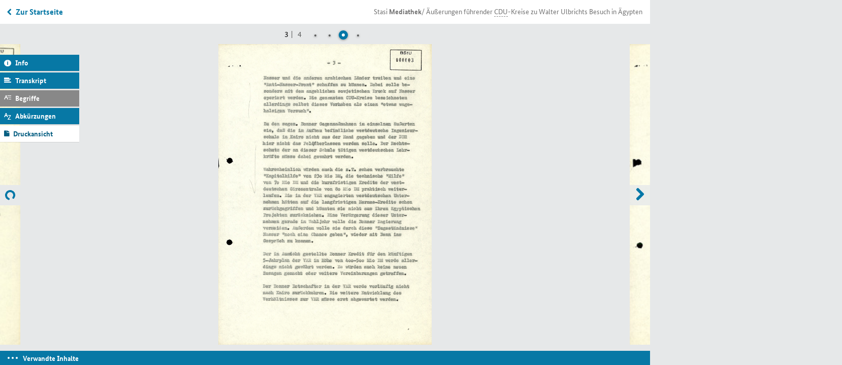

--- FILE ---
content_type: text/html; charset=utf-8
request_url: https://www.stasi-mediathek.de/medien/aeusserungen-fuehrender-cdu-kreise-zu-walter-ulbrichts-besuch-in-aegypten/blatt/3/
body_size: 8963
content:
<!DOCTYPE html>
<html lang="de">
<head>

<meta charset="utf-8">
<!-- 
	TYPO3-Realisation: 3pc GmbH Neue Kommunikation, Berlin

	This website is powered by TYPO3 - inspiring people to share!
	TYPO3 is a free open source Content Management Framework initially created by Kasper Skaarhoj and licensed under GNU/GPL.
	TYPO3 is copyright 1998-2019 of Kasper Skaarhoj. Extensions are copyright of their respective owners.
	Information and contribution at https://typo3.org/
-->


<link rel="shortcut icon" href="/typo3conf/ext/dreipc_bstu/Resources/Public/Icon/favicon.ico" type="image/x-icon">

<meta name="generator" content="TYPO3 CMS">
<meta name="format-detection" content="telephone=no">
<meta name="google-site-verification" content="RjlkcyQS2oTvqTmq2jw6IKOIk5rVTUzn6FEcHnzTDfw">
<meta name="msapplication-tap-highlight" content="no">
<meta name="robots" content="index,follow">
<meta name="viewport" content="width=device-width, initial-scale=1, maximum-scale=1, user-scalable=0">
<meta http-equiv="X-UA-Compatible" content="IE=edge">
<meta http-equiv="Content-Type" content="text/html; charset=utf-8">


<link rel="stylesheet" type="text/css" href="/typo3conf/ext/dreipc_bstu/Resources/Public/Stylesheet/Screen.css?1762869906" media="screen">
<link rel="stylesheet" type="text/css" href="/typo3conf/ext/dreipc_bstu/Resources/Public/Stylesheet/maccaco/style.css?1585168624" media="screen">
<!--[if lt IE 9]><link rel="stylesheet" type="text/css" href="/typo3conf/ext/dreipc_bstu/Resources/Public/Stylesheet/ScreenIE8.css?1585168624" media="screen"><![endif]-->
<link rel="stylesheet" type="text/css" href="/typo3conf/ext/dreipc_bstu/Resources/Public/Stylesheet/Print.css?1585168624" media="print">
<link rel="stylesheet" type="text/css" href="/typo3conf/ext/dreipc_bstu/Resources/Public/Stylesheet/Cookiebanner.css?1762869906" media="screen">


<!--[if lt IE 9]><script src="/typo3conf/ext/dreipc_bstu/Resources/Public/Javascript/others/respond.min.js?1585168624" type="text/javascript"></script><![endif]-->
<script src="/typo3conf/ext/dreipc_bstu/Resources/Public/Javascript/jquery-1.11.1.min.js?1585168624" type="text/javascript"></script>
<script src="/typo3conf/ext/dreipc_bstu/Resources/Public/Javascript/jquery.mobile.custom.min.js?1585168624" type="text/javascript"></script>
<script src="/typo3conf/ext/dreipc_bstu/Resources/Public/Javascript/libs/projekktor.min.js?1585168624" type="text/javascript"></script>
<script src="/typo3conf/ext/dreipc_bstu/Resources/Public/Javascript/libs/projekktor.tracks.min.js?1585168624" type="text/javascript"></script>
<script src="https://www.gstatic.com/swiffy/v7.3.0/runtime.js" type="text/javascript"></script>
<script src="/typo3conf/ext/dreipc_bstu/Resources/Public/Javascript/BStU_init.js?1585168624" type="text/javascript"></script>
<script src="/typo3conf/ext/dreipc_bstu/Resources/Public/Javascript/helpers.js?1585168624" type="text/javascript"></script>
<script src="/typo3conf/ext/dreipc_bstu/Resources/Public/Javascript/others/EventObject.js?1585168624" type="text/javascript"></script>
<script src="/typo3conf/ext/dreipc_bstu/Resources/Public/Javascript/others/FilteredLink.js?1585168624" type="text/javascript"></script>
<script src="/typo3conf/ext/dreipc_bstu/Resources/Public/Javascript/others/FilteredHover.js?1585168624" type="text/javascript"></script>
<script src="/typo3conf/ext/dreipc_bstu/Resources/Public/Javascript/others/ExcludeToggle.js?1585168624" type="text/javascript"></script>
<script src="/typo3conf/ext/dreipc_bstu/Resources/Public/Javascript/others/Toggle.js?1585168624" type="text/javascript"></script>
<script src="/typo3conf/ext/dreipc_bstu/Resources/Public/Javascript/others/MediaLib.js?1585168624" type="text/javascript"></script>
<script src="/typo3conf/ext/dreipc_bstu/Resources/Public/Javascript/others/MediaStory.js?1585168624" type="text/javascript"></script>
<script src="/typo3conf/ext/dreipc_bstu/Resources/Public/Javascript/modules/Svg.js?1585168624" type="text/javascript"></script>
<script src="/typo3conf/ext/dreipc_bstu/Resources/Public/Javascript/modules/Popup.js?1585168624" type="text/javascript"></script>
<script src="/typo3conf/ext/dreipc_bstu/Resources/Public/Javascript/modules/Teaser.js?1585168624" type="text/javascript"></script>
<script src="/typo3conf/ext/dreipc_bstu/Resources/Public/Javascript/modules/List.js?1585168624" type="text/javascript"></script>
<script src="/typo3conf/ext/dreipc_bstu/Resources/Public/Javascript/modules/Filter.js?1585168624" type="text/javascript"></script>
<script src="/typo3conf/ext/dreipc_bstu/Resources/Public/Javascript/modules/Sort.js?1585168624" type="text/javascript"></script>
<script src="/typo3conf/ext/dreipc_bstu/Resources/Public/Javascript/modules/Search.js?1585168624" type="text/javascript"></script>
<script src="/typo3conf/ext/dreipc_bstu/Resources/Public/Javascript/modules/Timeline.js?1585168624" type="text/javascript"></script>
<script src="/typo3conf/ext/dreipc_bstu/Resources/Public/Javascript/modules/Library.js?1585168624" type="text/javascript"></script>
<script src="/typo3conf/ext/dreipc_bstu/Resources/Public/Javascript/modules/Story.js?1585168624" type="text/javascript"></script>
<script src="/typo3conf/ext/dreipc_bstu/Resources/Public/Javascript/modules/BrowsingViewer.js?1585168624" type="text/javascript"></script>
<script src="/typo3conf/ext/dreipc_bstu/Resources/Public/Javascript/modules/SideMenu.js?1585168624" type="text/javascript"></script>
<script src="/typo3conf/ext/dreipc_bstu/Resources/Public/Javascript/modules/Head.js?1585168624" type="text/javascript"></script>
<script src="/typo3conf/ext/dreipc_bstu/Resources/Public/Javascript/modules/Browse.js?1585168624" type="text/javascript"></script>
<script src="/typo3conf/ext/dreipc_bstu/Resources/Public/Javascript/modules/Further.js?1585168624" type="text/javascript"></script>
<script src="/typo3conf/ext/dreipc_bstu/Resources/Public/Javascript/modules/Expander.js?1585168624" type="text/javascript"></script>
<script src="/typo3conf/ext/dreipc_bstu/Resources/Public/Javascript/modules/Cookiebanner.js?1762869906" type="text/javascript"></script>
<!--[if lt IE 9]><script src="/typo3conf/ext/dreipc_bstu/Resources/Public/Javascript/libs/html5.js?1585168624" type="text/javascript"></script><![endif]-->
<script type="text/javascript">
/*<![CDATA[*/
/*_scriptCode*/

			// decrypt helper function
		function decryptCharcode(n,start,end,offset) {
			n = n + offset;
			if (offset > 0 && n > end) {
				n = start + (n - end - 1);
			} else if (offset < 0 && n < start) {
				n = end - (start - n - 1);
			}
			return String.fromCharCode(n);
		}
			// decrypt string
		function decryptString(enc,offset) {
			var dec = "";
			var len = enc.length;
			for(var i=0; i < len; i++) {
				var n = enc.charCodeAt(i);
				if (n >= 0x2B && n <= 0x3A) {
					dec += decryptCharcode(n,0x2B,0x3A,offset);	// 0-9 . , - + / :
				} else if (n >= 0x40 && n <= 0x5A) {
					dec += decryptCharcode(n,0x40,0x5A,offset);	// A-Z @
				} else if (n >= 0x61 && n <= 0x7A) {
					dec += decryptCharcode(n,0x61,0x7A,offset);	// a-z
				} else {
					dec += enc.charAt(i);
				}
			}
			return dec;
		}
			// decrypt spam-protected emails
		function linkTo_UnCryptMailto(s) {
			location.href = decryptString(s,-2);
		}
		

/*]]>*/
</script>

<title>Äußerungen führender CDU-Kreise zu Walter Ulbrichts Besuch in Ägypten &#124; Mediathek des Stasi-Unterlagen-Archivs</title><meta name="description" content='Im Jahr 1965 folgte der Staatsratsvorsitzende Walter Ulbricht einer Einladung des Präsidenten Gamal Abdel Nasser und besuchte Ägypten. Der erste Besuch des DDR-Staatsoberhaupts in einem Land außerhalb des Ostblocks sorgte in diplomatischen Kreisen für Aufruhr. Die Staatssicherheit dokumentierte "Äußerungen führender CDU-Kreise" zu dem Besuch.' /><meta property="og:title" content='Äußerungen führender CDU-Kreise zu Walter Ulbrichts Besuch in Ägypten &#124; Mediathek des Stasi-Unterlagen-Archivs' /><meta property="og:description" content='Im Jahr 1965 folgte der Staatsratsvorsitzende Walter Ulbricht einer Einladung des Präsidenten Gamal Abdel Nasser und besuchte Ägypten. Der erste Besuch des DDR-Staatsoberhaupts in einem Land außerhalb des Ostblocks sorgte in diplomatischen Kreisen für Aufruhr. Die Staatssicherheit dokumentierte "Äußerungen führender CDU-Kreise" zu dem Besuch.' /><meta property="og:image" content='' /><link rel="canonical" href="http://www.stasi-mediathek.de/medien/aeusserungen-fuehrender-cdu-kreise-zu-walter-ulbrichts-besuch-in-aegypten/blatt/3/" />
</head>
<body class="library noTransitChilds">

		
	


	<ul class="main">
		<!-- SINNEINHEIT 1 -->
		<li data-total="4" class="on">
			




	
		
			
			
			
			<div data-index="1" data-indexunit="0"
				 data-current-url="/medien/aeusserungen-fuehrender-cdu-kreise-zu-walter-ulbrichts-besuch-in-aegypten/blatt/2/"
				 class="type3 "
				  data-next="/medien/aeusserungen-fuehrender-cdu-kreise-zu-walter-ulbrichts-besuch-in-aegypten/blatt/3/partial/1/"
				  data-previous="">
				




	
		<h3>Äußerungen führender <abbr class="abbreviation" lang="de" title="Christlich Demokratische Union" data-meanings="Christlich Demokratische Union">CDU</abbr>-Kreise zu Walter Ulbrichts Besuch in Ägypten</h3>
	
	
	
		<img title="Äußerungen führender CDU-Kreise zu Walter Ulbrichts Besuch in Ägypten" alt="Äußerungen führender CDU-Kreise zu Walter Ulbrichts Besuch in Ägypten" width="300" height="422" src="https://media.stasi-mediathek.de/razuna/assets/2/E8AA18053B2C4FDC844FAE902C102779/img/302E5AA12F2A4D60885763B77BF8FC6C/MfS_ZAIG_Nr-1005_Bl-002_302E5AA12F2A4D60885763B77BF8FC6C.jpg" />
		<img title="Äußerungen führender CDU-Kreise zu Walter Ulbrichts Besuch in Ägypten" alt="Äußerungen führender CDU-Kreise zu Walter Ulbrichts Besuch in Ägypten" width="711" height="1000" data-src="https://media.stasi-mediathek.de/razuna/assets/2/E8AA18053B2C4FDC844FAE902C102779/img/AE10DF5F0F774FB78C140BE75A9260B7/MfS_ZAIG_Nr-1005_Bl-002_AE10DF5F0F774FB78C140BE75A9260B7.jpg" src="/typo3conf/ext/dreipc_bstu/Resources/Public/Image/dummy.gif" />
	
	
	

	<dl>
		<dt class="inf"><a href="#">Informationen</a></dt>
		<dd>
			<h3 class="sidemenuinfo">Informationen</h3>
			<div class="infohead">
				
					<h3>Äußerungen führender <abbr class="abbreviation" lang="de" title="Christlich Demokratische Union" data-meanings="Christlich Demokratische Union">CDU</abbr>-Kreise zu Walter Ulbrichts Besuch in Ägypten</h3>
				
				
				<p>
					
					
					
					
						
							
									
								
						
					
					
					<strong>
						Signatur: <abbr class="abbreviation" lang="de" title="Bundesarchiv" data-meanings="Bundesarchiv">BArch</abbr>, <abbr class="abbreviation" title="Ministerium für Staatssicherheit (MfS)" data-meanings="Ministerium für Staatssicherheit (MfS)" lang="de">MfS</abbr>, <abbr class="abbreviation" title="Zentrale Auswertungs- und Informationsgruppe" data-meanings="Zentrale Auswertungs- und Informationsgruppe" lang="de">ZAIG</abbr>, <abbr class="abbreviation" title="Nummer" data-meanings="Nummer" lang="de">Nr.</abbr> 1005, <abbr lang='de' data-meanings='Blatt' class='abbreviation' title='Blatt'>Bl.</abbr> 1-4
					</strong>
				</p>
			</div>
			
				<p class="introduction">
					Im Jahr 1965 folgte der Staatsratsvorsitzende Walter Ulbricht einer Einladung des Präsidenten Gamal Abdel Nasser und besuchte Ägypten. Der erste Besuch des <abbr class="abbreviation" lang="de" title="Deutsche Demokratische Republik" data-meanings="Deutsche Demokratische Republik">DDR</abbr>-Staatsoberhaupts in einem Land außerhalb des Ostblocks sorgte in diplomatischen Kreisen für Aufruhr. Die Staatssicherheit dokumentierte "Äußerungen führender <abbr class="abbreviation" lang="de" title="Christlich Demokratische Union" data-meanings="Christlich Demokratische Union">CDU</abbr>-Kreise" zu dem Besuch.
				</p>
			
			
				<p>Am 12. Mai 1965 vereinbarten Bundeskanzler <a class="in-text-link" href="/themen/person/Ludwig%20Erhard">Ludwig Erhard</a> und der israelische Premierminister Levi Eschkol die Aufnahme diplomatischer Beziehungen. Dem Datum war eine jahrelange offizielle und geheime Annäherung von Israel und der Bundesrepublik vorausgegangen.</p>
<p>Die <a class="in-text-link" href="/themen/lokation/DDR"><abbr class="abbreviation" lang="de" title="Deutsche Demokratische Republik" data-meanings="Deutsche Demokratische Republik">DDR</abbr></a> dagegen unterhielt  anders als die übrigen Staaten des Ostblocks  zu keinem  Zeitpunkt diplomatische Beziehungen zu Israel. Mit ihrer offen antizionistischen Haltung fand die <abbr class="abbreviation" lang="de" title="Deutsche Demokratische Republik" data-meanings="Deutsche Demokratische Republik">DDR</abbr> zunehmend Anerkennung in der arabischen Welt. Im Gegensatz dazu verlor die Bundesrepublik wegen ihrer Unterstützung Israels bei den arabischen Ländern an Ansehen und musste befürchten, dass diese die <abbr class="abbreviation" lang="de" title="Deutsche Demokratische Republik" data-meanings="Deutsche Demokratische Republik">DDR</abbr> als souveränen Staat anerkennen könnten.</p>
<p>Die westdeutsche Außenpolitik war zu dieser Zeit von der "Hallstein-Doktrin" geprägt. Nahm ein Land diplomatische Beziehungen zur <abbr class="abbreviation" lang="de" title="Deutsche Demokratische Republik" data-meanings="Deutsche Demokratische Republik">DDR</abbr> auf, wertete die Bundesrepublik dies als "unfreundlichen Akt", der zum Abbruch der diplomatischen Kontakte führen konnte.</p>
<p>Rund vier Monate vor der Aufnahme diplomatischer Beziehungen war es zu einem Affront gegen die Bundesrepublik gekommen. Der ägyptische Präsident Gamal Abdel Nasser hatte den höchsten Repräsentanten der <abbr class="abbreviation" lang="de" title="Deutsche Demokratische Republik" data-meanings="Deutsche Demokratische Republik">DDR</abbr>, den Staatsratsvorsitzenden Walter Ulbricht, als offiziellen Staatsgast eingeladen. Es war das erste Mal, dass ein Staat außerhalb des Ostblocks der <abbr class="abbreviation" lang="de" title="Deutsche Demokratische Republik" data-meanings="Deutsche Demokratische Republik">DDR</abbr> diese Möglichkeit bot. Vom 24. Februar bis 2. März 1965 besuchte Ulbricht Ägypten. Das Land war einflussreiches Mitglied der Organisation blockfreier Staaten und tonangebende Macht der Arabischen Liga.</p>
<p>Die <a class="in-text-link" href="/themen/schlagwort/Einladung">Einladung</a> Nassers an Ulbricht erfolgte auch als Antwort auf die jahrelangen, geheim gehaltenen Lieferungen von Waffen, Panzern und militärtauglichen Flugzeugen der Bundesrepublik an Israel. Bereits Ende 1957 hatte es Sondierungen dazu gegeben, zwischen dem bundesdeutschen Verteidigungsminister Franz-Josef Strauß und dem Generaldirektor des israelischen Verteidigungsministeriums Schimon Peres. In den folgenden Jahren dann lieferte die Bundesrepublik die zugesagte Militärausrüstung verschleiert über Frankreich an Israel. Im Oktober 1964 wurde dieser  bis dahin geheime  Handel publik und sorgte für große Aufregung im arabischen Lager. Nassers Einladung an Ulbricht setzte die Bundesrepublik erneut unter Druck. Bis dahin war Ägypten ein Garant der Nicht-Anerkennung der <abbr class="abbreviation" lang="de" title="Deutsche Demokratische Republik" data-meanings="Deutsche Demokratische Republik">DDR</abbr> als Staat im Sinne der "Hallstein-Doktrin".</p>
<p>Den bevorstehenden Staatsbesuch <a class="in-text-link" href="/themen/person/Walter%20Ulbricht">Walter Ulbrichts</a> in Ägypten konnte die <abbr class="abbreviation" lang="de" title="Staatssicherheit" data-meanings="Staatssicherheit">Stasi</abbr> aus der Binnenperspektive "führender <a class="in-text-link" href="/themen/organisation/CDU"><abbr class="abbreviation" lang="de" title="Christlich Demokratische Union" data-meanings="Christlich Demokratische Union">CDU</abbr></a>-Kreise" beschreiben. In der vorliegenden Einzelinformation wird detailreich über Hintergründe von Ulbrichts Besuch spekuliert sowie über die Folgen auch für die Bundesrepublik. Ägypten wird hier mit der Abkürzung <abbr class="abbreviation" lang="de" title="Vereinigte Arabische Republik" data-meanings="Vereinigte Arabische Republik">VAR</abbr> für den Staatsnamen "Vereinigte Arabische Republik" bezeichnet.</p>
			
			<hr/>
			<h4>Metadaten</h4>
			<div class="deflist">
				<dl>
					

					
							
						
					
						<dt>Urheber:</dt>
						<dd>Zentrale Auswertungs- und Informationsgruppe</dd>
					
					
						<dt>Datum:</dt>
						<dd>18.2.1965</dd>
					
					
						<dt>Rechte:</dt>
						<dd>BStU</dd>
					
					
						<dt>Zustand:</dt>
						<dd>Manuelle Schäden</dd>
					
					
					
						<dt>Überlieferungsform:</dt>
						<dd>Dokument</dd>
					
					
				</dl>
			</div>

			
				<hr>
				<h3 tabindex="0">Weitere Informationen</h3>
				<div class="moreinfo">
					<a href="https://www.ddr-im-blick.de/jahrgaenge/jahrgang-1965/report/aeusserungen-fuehrender-cdu-kreise-zum-aegyptenbesuch-ulbrichts/" target="_blank" rel="noopener">https://www.ddr-im-blick.de/jahrgaenge/jahrgang-1965/report/aeusserungen-fuehrender-cdu-kreise-zum-aegyptenbesuch-ulbrichts/</a>
				</div>
			
		</dd>

		<dt class="tra">
			<a href="#">Transkript</a>
		</dt>
		<dd>
			
				<h3 class="sidemenuinfo">Transkript</h3>
				<p>Nach Meinung der genannten <a class="in-text-link" href="/themen/organisation/CDU"><abbr class="abbreviation" lang="de" title="Christlich Demokratische Union" data-meanings="Christlich Demokratische Union">CDU</abbr></a>-Kreise müsse eingeschätzt werden, daß der sowjetische Einfluß in der Frage des <a class="in-text-link" href="/themen/schlagwort/Besuch">Besuchs</a> von <a class="in-text-link" href="/themen/person/Walter%20Ulbricht">Walter Ulbricht</a> in der <abbr class="abbreviation" lang="de" title="Vereinigte Arabische Republik" data-meanings="Vereinigte Arabische Republik">VAR</abbr> nicht nur die sowjetische Deutschlandpolitik in den arabischen Ländern fördern solle, sondern Teil der sowjetischen Gesamtkonzeption sei, Nasser als Führer eines einflußreichen Blocks arabischer Staaten weltpolitisch stärker an die <a class="in-text-link" href="/themen/lokation/Sowjetunion">Sowjetunion</a> zu binden. Die Sowjetunion verfolge damit das Ziel, nicht nur den westlichen, sondern auch, den chinesischen Einfluß in ganz Afrika zurückzudrängen.</p>
<p>Zur "Vermittlungsmission" des spanischen Botschafters Nerve erklärten die genannten <abbr class="abbreviation" lang="de" title="Christlich Demokratische Union" data-meanings="Christlich Demokratische Union">CDU</abbr>-Kreise, er habe den "Trumpf" der Einstellung der <abbr class="abbreviation" lang="de" title="sogenannten">sogen.</abbr> Bonner Waffenhilfe an <a class="in-text-link" href="/themen/lokation/Israel">Israel</a> zu früh ausgespielt und sei deshalb nicht zum Zuge gekommen. Im Zusammenhang mit dieser Mission habe Schröder in der Fraktion einen erheblichen Prestigeverlust erlitten, der bei der künftigen Regierungsbildung schwerwiegende Folgen haben könne. Sowohl Schröder als auch Erhard selbst gegenüber habe Strauß durch seine Argumentation in der Fraktion an Ansehen gewonnen und eine "große Stunde gehabt". Strauß habe sich entschieden für eine konsequente Linie und auch für die ordnungsgemäße Abwicklung des Militärhilfeabkommens mit Israel ausgesprochen.</p>
<p>Im außenpolitischen Arbeitskreis und in der gesamten Fraktion sei jedoch Einigkeit darüber erzielt worden, nach außen volle Geschlossenheit zu wahren und auch die Abstimmung einer gemeinsamen Haltung aller Bundestagsparteien zu erreichen.</p>
<p>Es müsse jetzt abgewartet werden, welche Wirkung die <abbr class="abbreviation" lang="de" title="sogenannte" data-meanings="sogenannte|sogenannten|sogenannter">sogen.</abbr> Bonner Gegenmaßnahmen auf dem Gebiet der "Wirtschaftshilfe" haben. Die <abbr class="abbreviation" lang="de" title="Christlich Demokratische Union" data-meanings="Christlich Demokratische Union">CDU</abbr>/<abbr class="abbreviation" lang="de" title="Christlich Soziale Union" data-meanings="Christlich Soziale Union">CSU</abbr> rechne mit Uneinigkeit der arabischen Staaten und hoffe, einen Keil zwischen</p>
			
		</dd>

		
		

		
			
			
				
			
		
			
			
				
			
		
			
			
				
			
		
			
			
				
			
		
			
			
				
			
		
			
			
				
			
		
			
			
				
			
		
			
			
				
			
		
			
			
				
			
		
			
			
				
			
		

		<dt class="def"><a href="#">Begriffserklärungen</a></dt>
		<dd>
			
		</dd>

		<dt class="sho"><a href="#">Abkürzungen</a></dt>
		<dd>
			
				<h3 class="sidemenuinfo">Abkürzungen</h3>
				<dl>
					
						
								<dt><abbr class="abbreviation" lang="de" title="Christlich Demokratische Union">CDU</abbr></dt>
								<dd>
									Christlich Demokratische Union
								</dd>
							
					
						
								<dt><abbr class="abbreviation" lang="de" title="Christlich Soziale Union">CSU</abbr></dt>
								<dd>
									Christlich Soziale Union
								</dd>
							
					
						
								<dt><abbr class="abbreviation" lang="de" title="Deutsche Demokratische Republik">DDR</abbr></dt>
								<dd>
									Deutsche Demokratische Republik
								</dd>
							
					
						
								<dt><abbr class="abbreviation" lang="de" title="Ministerium für Staatssicherheit (MfS)">MfS</abbr></dt>
								<dd>
									Ministerium für Staatssicherheit (MfS)
								</dd>
							
					
						
								<dt><abbr class="abbreviation" lang="de" title="Staatssicherheit">Stasi</abbr></dt>
								<dd>
									Staatssicherheit
								</dd>
							
					
						
								<dt><abbr class="abbreviation" lang="de" title="Vereinigte Arabische Republik"></abbr></dt>
								<dd>
									Vereinigte Arabische Republik
								</dd>
							
					
						
								<dt><abbr class="abbreviation" lang="de" title="Zentrale Auswertungs- und Informationsgruppe">ZAIG</abbr></dt>
								<dd>
									Zentrale Auswertungs- und Informationsgruppe
								</dd>
							
					
						
								<dt><abbr class="abbreviation" lang="de" title="sogenannte">sogen.</abbr></dt>
								<dd>
									sogenannte
								</dd>
							
					
						
								<dt><abbr class="abbreviation" lang="de" title="sogenannte">sogen.</abbr></dt>
								<dd>
									sogenannte
								</dd>
							
					
						
								<dt><abbr class="abbreviation" lang="de" title="sogenannte">sogen.</abbr></dt>
								<dd>
									sogenannte
								</dd>
							
					
				</dl>
			
		</dd>
		<!--<dt class="moreinfo"><a href="#">weitere Informationen</a></dt>
		<dd>
			
				<h3 class="sidemenuinfo">weitere Informationen</h3>
				<a href="https://www.ddr-im-blick.de/jahrgaenge/jahrgang-1965/report/aeusserungen-fuehrender-cdu-kreise-zum-aegyptenbesuch-ulbrichts/" target="_blank" rel="noopener">https://www.ddr-im-blick.de/jahrgaenge/jahrgang-1965/report/aeusserungen-fuehrender-cdu-kreise-zum-aegyptenbesuch-ulbrichts/</a>
			
		</dd>-->
		<dt class="videotoc"><a href="#">Inhaltsverzeichnis</a></dt>
		<dd>
			
		</dd>
	</dl>

			
				
						<div class="paging">
					
					<div>
					<span>2</span> <!-- Aktuell -->
					<span>4</span> <!-- Maximal/Länge -->
					<ol>
						
							
							
							
									<li data-contenturl="/medien/aeusserungen-fuehrender-cdu-kreise-zu-walter-ulbrichts-besuch-in-aegypten/blatt/1/partial/1/pagination/1/"><a href="/medien/aeusserungen-fuehrender-cdu-kreise-zu-walter-ulbrichts-besuch-in-aegypten/blatt/1/" tabindex="0">Zur Seite 1 wechseln</a><p>Zur Seite 1 wechseln</p></li>
								
						
							
							
							
									<li class="on" data-contenturl="/medien/aeusserungen-fuehrender-cdu-kreise-zu-walter-ulbrichts-besuch-in-aegypten/blatt/2/partial/1/pagination/1/"><a href="/medien/aeusserungen-fuehrender-cdu-kreise-zu-walter-ulbrichts-besuch-in-aegypten/blatt/2/" tabindex="0">aktuelle Seite 2</a><p>aktuelle Seite 2</p></li>
								
						
							
							
							
									<li data-contenturl="/medien/aeusserungen-fuehrender-cdu-kreise-zu-walter-ulbrichts-besuch-in-aegypten/blatt/3/partial/1/pagination/1/"><a href="/medien/aeusserungen-fuehrender-cdu-kreise-zu-walter-ulbrichts-besuch-in-aegypten/blatt/3/" tabindex="0">Zur Seite 3 wechseln</a><p>Zur Seite 3 wechseln</p></li>
								
						
							
							
							
									<li data-contenturl="/medien/aeusserungen-fuehrender-cdu-kreise-zu-walter-ulbrichts-besuch-in-aegypten/blatt/4/partial/1/pagination/1/"><a href="/medien/aeusserungen-fuehrender-cdu-kreise-zu-walter-ulbrichts-besuch-in-aegypten/blatt/4/" tabindex="0">Zur Seite 4 wechseln</a><p>Zur Seite 4 wechseln</p></li>
								
						
					</ol>
					</div>
				</div>
			
			</div>
		
	
		
			
			
			
			<div data-index="2" data-indexunit="0"
				 data-current-url="/medien/aeusserungen-fuehrender-cdu-kreise-zu-walter-ulbrichts-besuch-in-aegypten/blatt/3/"
				 class="type3 on"
				  data-next="/medien/aeusserungen-fuehrender-cdu-kreise-zu-walter-ulbrichts-besuch-in-aegypten/blatt/4/partial/1/"
				  data-previous="/medien/aeusserungen-fuehrender-cdu-kreise-zu-walter-ulbrichts-besuch-in-aegypten/blatt/2/partial/1/">
				




	
		<h3>Äußerungen führender <abbr class="abbreviation" lang="de" title="Christlich Demokratische Union" data-meanings="Christlich Demokratische Union">CDU</abbr>-Kreise zu Walter Ulbrichts Besuch in Ägypten</h3>
	
	
	
		<img title="Äußerungen führender CDU-Kreise zu Walter Ulbrichts Besuch in Ägypten" alt="Äußerungen führender CDU-Kreise zu Walter Ulbrichts Besuch in Ägypten" width="300" height="424" src="https://media.stasi-mediathek.de/razuna/assets/2/E8AA18053B2C4FDC844FAE902C102779/img/87A8F1BD888D43069919AE6DDC9CA032/MfS_ZAIG_Nr-1005_Bl-003_87A8F1BD888D43069919AE6DDC9CA032.jpg" />
		<img title="Äußerungen führender CDU-Kreise zu Walter Ulbrichts Besuch in Ägypten" alt="Äußerungen führender CDU-Kreise zu Walter Ulbrichts Besuch in Ägypten" width="706" height="999" data-src="https://media.stasi-mediathek.de/razuna/assets/2/E8AA18053B2C4FDC844FAE902C102779/img/3D044C6652054201A5CBC9DD43FCD66F/MfS_ZAIG_Nr-1005_Bl-003_3D044C6652054201A5CBC9DD43FCD66F.jpg" src="/typo3conf/ext/dreipc_bstu/Resources/Public/Image/dummy.gif" />
	
	
	

	<dl>
		<dt class="inf"><a href="#">Informationen</a></dt>
		<dd>
			<h3 class="sidemenuinfo">Informationen</h3>
			<div class="infohead">
				
					<h3>Äußerungen führender <abbr class="abbreviation" lang="de" title="Christlich Demokratische Union" data-meanings="Christlich Demokratische Union">CDU</abbr>-Kreise zu Walter Ulbrichts Besuch in Ägypten</h3>
				
				
				<p>
					
					
					
					
						
							
									
								
						
					
					
					<strong>
						Signatur: <abbr class="abbreviation" lang="de" title="Bundesarchiv" data-meanings="Bundesarchiv">BArch</abbr>, <abbr class="abbreviation" title="Ministerium für Staatssicherheit (MfS)" data-meanings="Ministerium für Staatssicherheit (MfS)" lang="de">MfS</abbr>, <abbr class="abbreviation" title="Zentrale Auswertungs- und Informationsgruppe" data-meanings="Zentrale Auswertungs- und Informationsgruppe" lang="de">ZAIG</abbr>, <abbr class="abbreviation" title="Nummer" data-meanings="Nummer" lang="de">Nr.</abbr> 1005, <abbr lang='de' data-meanings='Blatt' class='abbreviation' title='Blatt'>Bl.</abbr> 1-4
					</strong>
				</p>
			</div>
			
				<p class="introduction">
					Im Jahr 1965 folgte der Staatsratsvorsitzende Walter Ulbricht einer Einladung des Präsidenten Gamal Abdel Nasser und besuchte Ägypten. Der erste Besuch des <abbr class="abbreviation" lang="de" title="Deutsche Demokratische Republik" data-meanings="Deutsche Demokratische Republik">DDR</abbr>-Staatsoberhaupts in einem Land außerhalb des Ostblocks sorgte in diplomatischen Kreisen für Aufruhr. Die Staatssicherheit dokumentierte "Äußerungen führender <abbr class="abbreviation" lang="de" title="Christlich Demokratische Union" data-meanings="Christlich Demokratische Union">CDU</abbr>-Kreise" zu dem Besuch.
				</p>
			
			
				<p>Am 12. Mai 1965 vereinbarten Bundeskanzler <a class="in-text-link" href="/themen/person/Ludwig%20Erhard">Ludwig Erhard</a> und der israelische Premierminister Levi Eschkol die Aufnahme diplomatischer Beziehungen. Dem Datum war eine jahrelange offizielle und geheime Annäherung von Israel und der Bundesrepublik vorausgegangen.</p>
<p>Die <a class="in-text-link" href="/themen/lokation/DDR"><abbr class="abbreviation" lang="de" title="Deutsche Demokratische Republik" data-meanings="Deutsche Demokratische Republik">DDR</abbr></a> dagegen unterhielt  anders als die übrigen Staaten des Ostblocks  zu keinem  Zeitpunkt diplomatische Beziehungen zu Israel. Mit ihrer offen antizionistischen Haltung fand die <abbr class="abbreviation" lang="de" title="Deutsche Demokratische Republik" data-meanings="Deutsche Demokratische Republik">DDR</abbr> zunehmend Anerkennung in der arabischen Welt. Im Gegensatz dazu verlor die Bundesrepublik wegen ihrer Unterstützung Israels bei den arabischen Ländern an Ansehen und musste befürchten, dass diese die <abbr class="abbreviation" lang="de" title="Deutsche Demokratische Republik" data-meanings="Deutsche Demokratische Republik">DDR</abbr> als souveränen Staat anerkennen könnten.</p>
<p>Die westdeutsche Außenpolitik war zu dieser Zeit von der "Hallstein-Doktrin" geprägt. Nahm ein Land diplomatische Beziehungen zur <abbr class="abbreviation" lang="de" title="Deutsche Demokratische Republik" data-meanings="Deutsche Demokratische Republik">DDR</abbr> auf, wertete die Bundesrepublik dies als "unfreundlichen Akt", der zum Abbruch der diplomatischen Kontakte führen konnte.</p>
<p>Rund vier Monate vor der Aufnahme diplomatischer Beziehungen war es zu einem Affront gegen die Bundesrepublik gekommen. Der ägyptische Präsident Gamal Abdel Nasser hatte den höchsten Repräsentanten der <abbr class="abbreviation" lang="de" title="Deutsche Demokratische Republik" data-meanings="Deutsche Demokratische Republik">DDR</abbr>, den Staatsratsvorsitzenden Walter Ulbricht, als offiziellen Staatsgast eingeladen. Es war das erste Mal, dass ein Staat außerhalb des Ostblocks der <abbr class="abbreviation" lang="de" title="Deutsche Demokratische Republik" data-meanings="Deutsche Demokratische Republik">DDR</abbr> diese Möglichkeit bot. Vom 24. Februar bis 2. März 1965 besuchte Ulbricht Ägypten. Das Land war einflussreiches Mitglied der Organisation blockfreier Staaten und tonangebende Macht der Arabischen Liga.</p>
<p>Die <a class="in-text-link" href="/themen/schlagwort/Einladung">Einladung</a> Nassers an Ulbricht erfolgte auch als Antwort auf die jahrelangen, geheim gehaltenen Lieferungen von Waffen, Panzern und militärtauglichen Flugzeugen der Bundesrepublik an Israel. Bereits Ende 1957 hatte es Sondierungen dazu gegeben, zwischen dem bundesdeutschen Verteidigungsminister Franz-Josef Strauß und dem Generaldirektor des israelischen Verteidigungsministeriums Schimon Peres. In den folgenden Jahren dann lieferte die Bundesrepublik die zugesagte Militärausrüstung verschleiert über Frankreich an Israel. Im Oktober 1964 wurde dieser  bis dahin geheime  Handel publik und sorgte für große Aufregung im arabischen Lager. Nassers Einladung an Ulbricht setzte die Bundesrepublik erneut unter Druck. Bis dahin war Ägypten ein Garant der Nicht-Anerkennung der <abbr class="abbreviation" lang="de" title="Deutsche Demokratische Republik" data-meanings="Deutsche Demokratische Republik">DDR</abbr> als Staat im Sinne der "Hallstein-Doktrin".</p>
<p>Den bevorstehenden Staatsbesuch <a class="in-text-link" href="/themen/person/Walter%20Ulbricht">Walter Ulbrichts</a> in Ägypten konnte die <abbr class="abbreviation" lang="de" title="Staatssicherheit" data-meanings="Staatssicherheit">Stasi</abbr> aus der Binnenperspektive "führender <a class="in-text-link" href="/themen/organisation/CDU"><abbr class="abbreviation" lang="de" title="Christlich Demokratische Union" data-meanings="Christlich Demokratische Union">CDU</abbr></a>-Kreise" beschreiben. In der vorliegenden Einzelinformation wird detailreich über Hintergründe von Ulbrichts Besuch spekuliert sowie über die Folgen auch für die Bundesrepublik. Ägypten wird hier mit der Abkürzung <abbr class="abbreviation" lang="de" title="Vereinigte Arabische Republik" data-meanings="Vereinigte Arabische Republik">VAR</abbr> für den Staatsnamen "Vereinigte Arabische Republik" bezeichnet.</p>
			
			<hr/>
			<h4>Metadaten</h4>
			<div class="deflist">
				<dl>
					

					
							
						
					
						<dt>Urheber:</dt>
						<dd>Zentrale Auswertungs- und Informationsgruppe</dd>
					
					
						<dt>Datum:</dt>
						<dd>18.2.1965</dd>
					
					
						<dt>Rechte:</dt>
						<dd>BStU</dd>
					
					
						<dt>Zustand:</dt>
						<dd>Manuelle Schäden</dd>
					
					
					
						<dt>Überlieferungsform:</dt>
						<dd>Dokument</dd>
					
					
				</dl>
			</div>

			
				<hr>
				<h3 tabindex="0">Weitere Informationen</h3>
				<div class="moreinfo">
					<a href="https://www.ddr-im-blick.de/jahrgaenge/jahrgang-1965/report/aeusserungen-fuehrender-cdu-kreise-zum-aegyptenbesuch-ulbrichts/" target="_blank" rel="noopener">https://www.ddr-im-blick.de/jahrgaenge/jahrgang-1965/report/aeusserungen-fuehrender-cdu-kreise-zum-aegyptenbesuch-ulbrichts/</a>
				</div>
			
		</dd>

		<dt class="tra">
			<a href="#">Transkript</a>
		</dt>
		<dd>
			
				<h3 class="sidemenuinfo">Transkript</h3>
				<p>Nasser und die anderen arabischen Länder treiben und eine "Anti-Nasser-Front" schaffen zu können. Dabei volle besonders mit dem angeblichen sowjetischen Druck auf Nasser operiert werden. Die genannten <a class="in-text-link" href="/themen/organisation/CDU"><abbr class="abbreviation" lang="de" title="Christlich Demokratische Union" data-meanings="Christlich Demokratische Union">CDU</abbr></a>-Kreise bezeichneten allerdings selbst dieses Vorhaben als einen "etwas wagehalsigen Versuch".</p>
<p>Zu den <abbr class="abbreviation" lang="de" title="sogenannten">sogen.</abbr> Bonner <a class="in-text-link" href="/themen/schlagwort/Gegenma%C3%9Fnahme">Gegenmaßnahmen</a> im einzelnen äußerten sie, daß die im Aufbau befindliche westdeutsche Ingenieurschule in <a class="in-text-link" href="/themen/lokation/Kairo">Kairo</a> nicht aus der Hand gegeben und der <abbr class="abbreviation" lang="de" title="Deutsche Demokratische Republik" data-meanings="Deutsche Demokratische Republik">DDR</abbr> hier nicht das Feld überlassen werden solle. Der Rechtsschutz der an dieser Schule tätigen westdeutschen Lehrkräfte müsse dabei gewahrt werden.</p>
<p>Wahrscheinlich würden auch die <abbr class="abbreviation" lang="de" title="zum Teil" data-meanings="zum Teil">z.T.</abbr> schon verbrauchte "Kapitalhilfe" von 230 <abbr class="abbreviation" lang="de" title="Million" data-meanings="Million">Mio</abbr> <abbr class="abbreviation" lang="de" title="Deutsche Mark" data-meanings="Deutsche Mark">DM</abbr>, die technische "Hilfe" von 70 <abbr class="abbreviation" lang="de" title="Million" data-meanings="Million">Mio</abbr> <abbr class="abbreviation" lang="de" title="Deutsche Mark" data-meanings="Deutsche Mark">DM</abbr> und die kurzfristigen Kredite der westdeutschen Girozentrale von 80 <abbr class="abbreviation" lang="de" title="Million" data-meanings="Million">Mio</abbr> <abbr class="abbreviation" lang="de" title="Deutsche Mark" data-meanings="Deutsche Mark">DM</abbr> praktisch weiterlaufen. Die in der <a class="in-text-link" href="/themen/lokation/Vereinigte%20Arabische%20Republik"><abbr class="abbreviation" lang="de" title="Vereinigte Arabische Republik" data-meanings="Vereinigte Arabische Republik">VAR</abbr></a> engagierten westdeutschen Unternehmen hätten auf die langfristigen <a class="in-text-link" href="/themen/organisation/Hermes">Hermes</a>-Kredite schon zurückgegriffen und könnten sie nicht aus ihren ägyptischen Projekten zurückziehen. Eine Verärgerung dieser Unternehmen gerade im Wahljahr wolle die Bonner Regierung vermeiden. Außerdem wolle sie durch diese "Zugeständnisse" Nasser "noch eine Chance geben" wieder mit Bonn ins Gespräch zu kommen.</p>
<p>Der in Aussicht gestellte Bonner Kredit für den künftigen 5-Jahrplan der <abbr class="abbreviation" lang="de" title="Vereinigte Arabische Republik" data-meanings="Vereinigte Arabische Republik">VAR</abbr> in Höhe von 400-500 <abbr class="abbreviation" lang="de" title="Million" data-meanings="Million">Mio</abbr> <abbr class="abbreviation" lang="de" title="Deutsche Mark" data-meanings="Deutsche Mark">DM</abbr> werde allerdings nicht gewährt werden. Es würden euch keine neuen Zusagen gemacht oder weitere Vereinbarungen getroffen.</p>
<p>Der Bonner Botschafter in der <abbr class="abbreviation" lang="de" title="Vereinigte Arabische Republik" data-meanings="Vereinigte Arabische Republik">VAR</abbr> werde vorläufig nicht nach Kairo zurückkehren. Die weitere Entwicklung des Verhöltnisses zur <abbr class="abbreviation" lang="de" title="Vereinigte Arabische Republik" data-meanings="Vereinigte Arabische Republik">VAR</abbr> müsse erst abgewartet werden.</p>
			
		</dd>

		
		

		
			
			
				
			
		
			
			
				
			
		
			
			
				
			
		
			
			
				
			
		
			
			
				
			
		
			
			
				
			
		
			
			
				
			
		
			
			
				
			
		
			
			
				
			
		
			
			
				
			
		

		<dt class="def"><a href="#">Begriffserklärungen</a></dt>
		<dd>
			
		</dd>

		<dt class="sho"><a href="#">Abkürzungen</a></dt>
		<dd>
			
				<h3 class="sidemenuinfo">Abkürzungen</h3>
				<dl>
					
						
								<dt><abbr class="abbreviation" lang="de" title="Christlich Demokratische Union">CDU</abbr></dt>
								<dd>
									Christlich Demokratische Union
								</dd>
							
					
						
								<dt><abbr class="abbreviation" lang="de" title="Deutsche Demokratische Republik">DDR</abbr></dt>
								<dd>
									Deutsche Demokratische Republik
								</dd>
							
					
						
								<dt><abbr class="abbreviation" lang="de" title="Million">Mio.</abbr></dt>
								<dd>
									Million
								</dd>
							
					
						
								<dt><abbr class="abbreviation" lang="de" title="Ministerium für Staatssicherheit (MfS)">MfS</abbr></dt>
								<dd>
									Ministerium für Staatssicherheit (MfS)
								</dd>
							
					
						
								<dt><abbr class="abbreviation" lang="de" title="Staatssicherheit">Stasi</abbr></dt>
								<dd>
									Staatssicherheit
								</dd>
							
					
						
								<dt><abbr class="abbreviation" lang="de" title="Vereinigte Arabische Republik"></abbr></dt>
								<dd>
									Vereinigte Arabische Republik
								</dd>
							
					
						
								<dt><abbr class="abbreviation" lang="de" title="Zentrale Auswertungs- und Informationsgruppe">ZAIG</abbr></dt>
								<dd>
									Zentrale Auswertungs- und Informationsgruppe
								</dd>
							
					
						
								<dt><abbr class="abbreviation" lang="de" title="sogenannte">sogen.</abbr></dt>
								<dd>
									sogenannte
								</dd>
							
					
						
								<dt><abbr class="abbreviation" lang="de" title="sogenannte">sogen.</abbr></dt>
								<dd>
									sogenannte
								</dd>
							
					
						
								<dt><abbr class="abbreviation" lang="de" title="sogenannte">sogen.</abbr></dt>
								<dd>
									sogenannte
								</dd>
							
					
				</dl>
			
		</dd>
		<!--<dt class="moreinfo"><a href="#">weitere Informationen</a></dt>
		<dd>
			
				<h3 class="sidemenuinfo">weitere Informationen</h3>
				<a href="https://www.ddr-im-blick.de/jahrgaenge/jahrgang-1965/report/aeusserungen-fuehrender-cdu-kreise-zum-aegyptenbesuch-ulbrichts/" target="_blank" rel="noopener">https://www.ddr-im-blick.de/jahrgaenge/jahrgang-1965/report/aeusserungen-fuehrender-cdu-kreise-zum-aegyptenbesuch-ulbrichts/</a>
			
		</dd>-->
		<dt class="videotoc"><a href="#">Inhaltsverzeichnis</a></dt>
		<dd>
			
		</dd>
	</dl>

			
				
						<div class="paging">
					
					<div>
					<span>3</span> <!-- Aktuell -->
					<span>4</span> <!-- Maximal/Länge -->
					<ol>
						
							
							
							
									<li data-contenturl="/medien/aeusserungen-fuehrender-cdu-kreise-zu-walter-ulbrichts-besuch-in-aegypten/blatt/1/partial/1/pagination/1/"><a href="/medien/aeusserungen-fuehrender-cdu-kreise-zu-walter-ulbrichts-besuch-in-aegypten/blatt/1/" tabindex="0">Zur Seite 1 wechseln</a><p>Zur Seite 1 wechseln</p></li>
								
						
							
							
							
									<li data-contenturl="/medien/aeusserungen-fuehrender-cdu-kreise-zu-walter-ulbrichts-besuch-in-aegypten/blatt/2/partial/1/pagination/1/"><a href="/medien/aeusserungen-fuehrender-cdu-kreise-zu-walter-ulbrichts-besuch-in-aegypten/blatt/2/" tabindex="0">Zur Seite 2 wechseln</a><p>Zur Seite 2 wechseln</p></li>
								
						
							
							
							
									<li class="on" data-contenturl="/medien/aeusserungen-fuehrender-cdu-kreise-zu-walter-ulbrichts-besuch-in-aegypten/blatt/3/partial/1/pagination/1/"><a href="/medien/aeusserungen-fuehrender-cdu-kreise-zu-walter-ulbrichts-besuch-in-aegypten/blatt/3/" tabindex="0">aktuelle Seite 3</a><p>aktuelle Seite 3</p></li>
								
						
							
							
							
									<li data-contenturl="/medien/aeusserungen-fuehrender-cdu-kreise-zu-walter-ulbrichts-besuch-in-aegypten/blatt/4/partial/1/pagination/1/"><a href="/medien/aeusserungen-fuehrender-cdu-kreise-zu-walter-ulbrichts-besuch-in-aegypten/blatt/4/" tabindex="0">Zur Seite 4 wechseln</a><p>Zur Seite 4 wechseln</p></li>
								
						
					</ol>
					</div>
				</div>
			
			</div>
		
	
		
			
			
			
			<div data-index="3" data-indexunit="0"
				 data-current-url="/medien/aeusserungen-fuehrender-cdu-kreise-zu-walter-ulbrichts-besuch-in-aegypten/blatt/4/"
				 class="type3 "
				  data-next=""
				  data-previous="/medien/aeusserungen-fuehrender-cdu-kreise-zu-walter-ulbrichts-besuch-in-aegypten/blatt/3/partial/1/">
				




	
		<h3>Äußerungen führender <abbr class="abbreviation" lang="de" title="Christlich Demokratische Union" data-meanings="Christlich Demokratische Union">CDU</abbr>-Kreise zu Walter Ulbrichts Besuch in Ägypten</h3>
	
	
	
		<img title="Äußerungen führender CDU-Kreise zu Walter Ulbrichts Besuch in Ägypten" alt="Äußerungen führender CDU-Kreise zu Walter Ulbrichts Besuch in Ägypten" width="300" height="426" src="https://media.stasi-mediathek.de/razuna/assets/2/E8AA18053B2C4FDC844FAE902C102779/img/0EDA4AFD473E46769B1CD2A9D721F870/MfS_ZAIG_Nr-1005_Bl-004_0EDA4AFD473E46769B1CD2A9D721F870.jpg" />
		<img title="Äußerungen führender CDU-Kreise zu Walter Ulbrichts Besuch in Ägypten" alt="Äußerungen führender CDU-Kreise zu Walter Ulbrichts Besuch in Ägypten" width="705" height="1000" data-src="https://media.stasi-mediathek.de/razuna/assets/2/E8AA18053B2C4FDC844FAE902C102779/img/2C6F6FC52B3449A8912B9818019DFA3B/MfS_ZAIG_Nr-1005_Bl-004_2C6F6FC52B3449A8912B9818019DFA3B.jpg" src="/typo3conf/ext/dreipc_bstu/Resources/Public/Image/dummy.gif" />
	
	
	

	<dl>
		<dt class="inf"><a href="#">Informationen</a></dt>
		<dd>
			<h3 class="sidemenuinfo">Informationen</h3>
			<div class="infohead">
				
					<h3>Äußerungen führender <abbr class="abbreviation" lang="de" title="Christlich Demokratische Union" data-meanings="Christlich Demokratische Union">CDU</abbr>-Kreise zu Walter Ulbrichts Besuch in Ägypten</h3>
				
				
				<p>
					
					
					
					
						
							
									
								
						
					
					
					<strong>
						Signatur: <abbr class="abbreviation" lang="de" title="Bundesarchiv" data-meanings="Bundesarchiv">BArch</abbr>, <abbr class="abbreviation" title="Ministerium für Staatssicherheit (MfS)" data-meanings="Ministerium für Staatssicherheit (MfS)" lang="de">MfS</abbr>, <abbr class="abbreviation" title="Zentrale Auswertungs- und Informationsgruppe" data-meanings="Zentrale Auswertungs- und Informationsgruppe" lang="de">ZAIG</abbr>, <abbr class="abbreviation" title="Nummer" data-meanings="Nummer" lang="de">Nr.</abbr> 1005, <abbr lang='de' data-meanings='Blatt' class='abbreviation' title='Blatt'>Bl.</abbr> 1-4
					</strong>
				</p>
			</div>
			
				<p class="introduction">
					Im Jahr 1965 folgte der Staatsratsvorsitzende Walter Ulbricht einer Einladung des Präsidenten Gamal Abdel Nasser und besuchte Ägypten. Der erste Besuch des <abbr class="abbreviation" lang="de" title="Deutsche Demokratische Republik" data-meanings="Deutsche Demokratische Republik">DDR</abbr>-Staatsoberhaupts in einem Land außerhalb des Ostblocks sorgte in diplomatischen Kreisen für Aufruhr. Die Staatssicherheit dokumentierte "Äußerungen führender <abbr class="abbreviation" lang="de" title="Christlich Demokratische Union" data-meanings="Christlich Demokratische Union">CDU</abbr>-Kreise" zu dem Besuch.
				</p>
			
			
				<p>Am 12. Mai 1965 vereinbarten Bundeskanzler <a class="in-text-link" href="/themen/person/Ludwig%20Erhard">Ludwig Erhard</a> und der israelische Premierminister Levi Eschkol die Aufnahme diplomatischer Beziehungen. Dem Datum war eine jahrelange offizielle und geheime Annäherung von Israel und der Bundesrepublik vorausgegangen.</p>
<p>Die <a class="in-text-link" href="/themen/lokation/DDR"><abbr class="abbreviation" lang="de" title="Deutsche Demokratische Republik" data-meanings="Deutsche Demokratische Republik">DDR</abbr></a> dagegen unterhielt  anders als die übrigen Staaten des Ostblocks  zu keinem  Zeitpunkt diplomatische Beziehungen zu Israel. Mit ihrer offen antizionistischen Haltung fand die <abbr class="abbreviation" lang="de" title="Deutsche Demokratische Republik" data-meanings="Deutsche Demokratische Republik">DDR</abbr> zunehmend Anerkennung in der arabischen Welt. Im Gegensatz dazu verlor die Bundesrepublik wegen ihrer Unterstützung Israels bei den arabischen Ländern an Ansehen und musste befürchten, dass diese die <abbr class="abbreviation" lang="de" title="Deutsche Demokratische Republik" data-meanings="Deutsche Demokratische Republik">DDR</abbr> als souveränen Staat anerkennen könnten.</p>
<p>Die westdeutsche Außenpolitik war zu dieser Zeit von der "Hallstein-Doktrin" geprägt. Nahm ein Land diplomatische Beziehungen zur <abbr class="abbreviation" lang="de" title="Deutsche Demokratische Republik" data-meanings="Deutsche Demokratische Republik">DDR</abbr> auf, wertete die Bundesrepublik dies als "unfreundlichen Akt", der zum Abbruch der diplomatischen Kontakte führen konnte.</p>
<p>Rund vier Monate vor der Aufnahme diplomatischer Beziehungen war es zu einem Affront gegen die Bundesrepublik gekommen. Der ägyptische Präsident Gamal Abdel Nasser hatte den höchsten Repräsentanten der <abbr class="abbreviation" lang="de" title="Deutsche Demokratische Republik" data-meanings="Deutsche Demokratische Republik">DDR</abbr>, den Staatsratsvorsitzenden Walter Ulbricht, als offiziellen Staatsgast eingeladen. Es war das erste Mal, dass ein Staat außerhalb des Ostblocks der <abbr class="abbreviation" lang="de" title="Deutsche Demokratische Republik" data-meanings="Deutsche Demokratische Republik">DDR</abbr> diese Möglichkeit bot. Vom 24. Februar bis 2. März 1965 besuchte Ulbricht Ägypten. Das Land war einflussreiches Mitglied der Organisation blockfreier Staaten und tonangebende Macht der Arabischen Liga.</p>
<p>Die <a class="in-text-link" href="/themen/schlagwort/Einladung">Einladung</a> Nassers an Ulbricht erfolgte auch als Antwort auf die jahrelangen, geheim gehaltenen Lieferungen von Waffen, Panzern und militärtauglichen Flugzeugen der Bundesrepublik an Israel. Bereits Ende 1957 hatte es Sondierungen dazu gegeben, zwischen dem bundesdeutschen Verteidigungsminister Franz-Josef Strauß und dem Generaldirektor des israelischen Verteidigungsministeriums Schimon Peres. In den folgenden Jahren dann lieferte die Bundesrepublik die zugesagte Militärausrüstung verschleiert über Frankreich an Israel. Im Oktober 1964 wurde dieser  bis dahin geheime  Handel publik und sorgte für große Aufregung im arabischen Lager. Nassers Einladung an Ulbricht setzte die Bundesrepublik erneut unter Druck. Bis dahin war Ägypten ein Garant der Nicht-Anerkennung der <abbr class="abbreviation" lang="de" title="Deutsche Demokratische Republik" data-meanings="Deutsche Demokratische Republik">DDR</abbr> als Staat im Sinne der "Hallstein-Doktrin".</p>
<p>Den bevorstehenden Staatsbesuch <a class="in-text-link" href="/themen/person/Walter%20Ulbricht">Walter Ulbrichts</a> in Ägypten konnte die <abbr class="abbreviation" lang="de" title="Staatssicherheit" data-meanings="Staatssicherheit">Stasi</abbr> aus der Binnenperspektive "führender <a class="in-text-link" href="/themen/organisation/CDU"><abbr class="abbreviation" lang="de" title="Christlich Demokratische Union" data-meanings="Christlich Demokratische Union">CDU</abbr></a>-Kreise" beschreiben. In der vorliegenden Einzelinformation wird detailreich über Hintergründe von Ulbrichts Besuch spekuliert sowie über die Folgen auch für die Bundesrepublik. Ägypten wird hier mit der Abkürzung <abbr class="abbreviation" lang="de" title="Vereinigte Arabische Republik" data-meanings="Vereinigte Arabische Republik">VAR</abbr> für den Staatsnamen "Vereinigte Arabische Republik" bezeichnet.</p>
			
			<hr/>
			<h4>Metadaten</h4>
			<div class="deflist">
				<dl>
					

					
							
						
					
						<dt>Urheber:</dt>
						<dd>Zentrale Auswertungs- und Informationsgruppe</dd>
					
					
						<dt>Datum:</dt>
						<dd>18.2.1965</dd>
					
					
						<dt>Rechte:</dt>
						<dd>BStU</dd>
					
					
						<dt>Zustand:</dt>
						<dd>Manuelle Schäden</dd>
					
					
					
						<dt>Überlieferungsform:</dt>
						<dd>Dokument</dd>
					
					
				</dl>
			</div>

			
				<hr>
				<h3 tabindex="0">Weitere Informationen</h3>
				<div class="moreinfo">
					<a href="https://www.ddr-im-blick.de/jahrgaenge/jahrgang-1965/report/aeusserungen-fuehrender-cdu-kreise-zum-aegyptenbesuch-ulbrichts/" target="_blank" rel="noopener">https://www.ddr-im-blick.de/jahrgaenge/jahrgang-1965/report/aeusserungen-fuehrender-cdu-kreise-zum-aegyptenbesuch-ulbrichts/</a>
				</div>
			
		</dd>

		<dt class="tra">
			<a href="#">Transkript</a>
		</dt>
		<dd>
			
				<h3 class="sidemenuinfo">Transkript</h3>
				<p>Insgesamt wolle die <a class="in-text-link" href="/themen/organisation/Bundesregierung">Bonner Regierung</a> jetzt die Hallstein-Doktrin überprüfen, um sie künftig flexibler, gestaffelt und differenziert anwenden zu können. Damit hänge auch eine generelle <a class="in-text-link" href="/themen/schlagwort/%C3%9Cberpr%C3%BCfung">Überprüfung</a> der Entwicklungshilfe zusammen. Sie sei bisher zu starr mit der Forderung nach Nichtanerkennung der <a class="in-text-link" href="/themen/lokation/DDR"><abbr class="abbreviation" lang="de" title="Deutsche Demokratische Republik" data-meanings="Deutsche Demokratische Republik">DDR</abbr></a> verbunden worden. Deshalb habe sie die latente Gefahr hervorgerufen, daß <a class="in-text-link" href="/themen/lokation/Bonn">Bonn</a> stets "erpresst" werden könne, wenn keine "Hilfe" mehr gewährt werde.</p>
<p>Die Information darf im Interesse der <a class="in-text-link" href="/themen/schlagwort/Sicherheit">Sicherheit</a> der Quelle nicht publizistisch ausgewertet werden.</p>
			
		</dd>

		
		

		
			
			
				
			
		
			
			
				
			
		
			
			
				
			
		
			
			
				
			
		
			
			
				
			
		
			
			
				
			
		

		<dt class="def"><a href="#">Begriffserklärungen</a></dt>
		<dd>
			
		</dd>

		<dt class="sho"><a href="#">Abkürzungen</a></dt>
		<dd>
			
				<h3 class="sidemenuinfo">Abkürzungen</h3>
				<dl>
					
						
								<dt><abbr class="abbreviation" lang="de" title="Christlich Demokratische Union">CDU</abbr></dt>
								<dd>
									Christlich Demokratische Union
								</dd>
							
					
						
								<dt><abbr class="abbreviation" lang="de" title="Deutsche Demokratische Republik">DDR</abbr></dt>
								<dd>
									Deutsche Demokratische Republik
								</dd>
							
					
						
								<dt><abbr class="abbreviation" lang="de" title="Ministerium für Staatssicherheit (MfS)">MfS</abbr></dt>
								<dd>
									Ministerium für Staatssicherheit (MfS)
								</dd>
							
					
						
								<dt><abbr class="abbreviation" lang="de" title="Staatssicherheit">Stasi</abbr></dt>
								<dd>
									Staatssicherheit
								</dd>
							
					
						
								<dt><abbr class="abbreviation" lang="de" title="Vereinigte Arabische Republik"></abbr></dt>
								<dd>
									Vereinigte Arabische Republik
								</dd>
							
					
						
								<dt><abbr class="abbreviation" lang="de" title="Zentrale Auswertungs- und Informationsgruppe">ZAIG</abbr></dt>
								<dd>
									Zentrale Auswertungs- und Informationsgruppe
								</dd>
							
					
				</dl>
			
		</dd>
		<!--<dt class="moreinfo"><a href="#">weitere Informationen</a></dt>
		<dd>
			
				<h3 class="sidemenuinfo">weitere Informationen</h3>
				<a href="https://www.ddr-im-blick.de/jahrgaenge/jahrgang-1965/report/aeusserungen-fuehrender-cdu-kreise-zum-aegyptenbesuch-ulbrichts/" target="_blank" rel="noopener">https://www.ddr-im-blick.de/jahrgaenge/jahrgang-1965/report/aeusserungen-fuehrender-cdu-kreise-zum-aegyptenbesuch-ulbrichts/</a>
			
		</dd>-->
		<dt class="videotoc"><a href="#">Inhaltsverzeichnis</a></dt>
		<dd>
			
		</dd>
	</dl>

			
				
						<div class="paging">
					
					<div>
					<span>4</span> <!-- Aktuell -->
					<span>4</span> <!-- Maximal/Länge -->
					<ol>
						
							
							
							
									<li data-contenturl="/medien/aeusserungen-fuehrender-cdu-kreise-zu-walter-ulbrichts-besuch-in-aegypten/blatt/1/partial/1/pagination/1/"><a href="/medien/aeusserungen-fuehrender-cdu-kreise-zu-walter-ulbrichts-besuch-in-aegypten/blatt/1/" tabindex="0">Zur Seite 1 wechseln</a><p>Zur Seite 1 wechseln</p></li>
								
						
							
							
							
									<li data-contenturl="/medien/aeusserungen-fuehrender-cdu-kreise-zu-walter-ulbrichts-besuch-in-aegypten/blatt/2/partial/1/pagination/1/"><a href="/medien/aeusserungen-fuehrender-cdu-kreise-zu-walter-ulbrichts-besuch-in-aegypten/blatt/2/" tabindex="0">Zur Seite 2 wechseln</a><p>Zur Seite 2 wechseln</p></li>
								
						
							
							
							
									<li data-contenturl="/medien/aeusserungen-fuehrender-cdu-kreise-zu-walter-ulbrichts-besuch-in-aegypten/blatt/3/partial/1/pagination/1/"><a href="/medien/aeusserungen-fuehrender-cdu-kreise-zu-walter-ulbrichts-besuch-in-aegypten/blatt/3/" tabindex="0">Zur Seite 3 wechseln</a><p>Zur Seite 3 wechseln</p></li>
								
						
							
							
							
									<li class="on" data-contenturl="/medien/aeusserungen-fuehrender-cdu-kreise-zu-walter-ulbrichts-besuch-in-aegypten/blatt/4/partial/1/pagination/1/"><a href="/medien/aeusserungen-fuehrender-cdu-kreise-zu-walter-ulbrichts-besuch-in-aegypten/blatt/4/" tabindex="0">aktuelle Seite 4</a><p>aktuelle Seite 4</p></li>
								
						
					</ol>
					</div>
				</div>
			
			</div>
		
	

		</li>
	</ul>

	<div class="head" role="navigation">
		<h1><a href="/" title="Stasi Mediathek | Stasi-Unterlagen-Archiv" target="_self"><img src="/typo3conf/ext/dreipc_bstu/Resources/Public/Image/logo.svg" width="400" height="100"   alt="Stasi Mediathek | Stasi-Unterlagen-Archiv" ><span>Äußerungen führender CDU-Kreise zu Walter Ulbrichts Besuch in Ägypten</span></a><a href="/" title="Stasi Mediathek | Stasi-Unterlagen-Archiv" target="_self">Stasi <strong>Mediathek</strong></a><span class="clear"></span></h1>

		
			<h2>&nbsp;Äußerungen führender <abbr class="abbreviation" lang="de" title="Christlich Demokratische Union" data-meanings="Christlich Demokratische Union">CDU</abbr>-Kreise zu Walter Ulbrichts Besuch in Ägypten</h2>
		

		<a class="backlink" href="/suche/">Zur Suche</a>
		

	</div>

	<div class="sideMenu">

		<h3 class="inf"><a href="#">Info</a></h3>
		<div role="main"></div>

		<h3 class="tra"><a href="#">Transkript</a></h3>
		<div role="main"></div>

		<h3 class="def"><a href="#">Begriffe</a></h3>
		<div role="main"></div>

		<h3 class="sho"><a href="#">Abkürzungen</a></h3>
		<div role="main"></div>

		<h3 class="videotoc"><a href="#">Inhaltsverzeichnis</a></h3>
		<div role="main"></div>

		
			<h3 class="pdf-download"><a href="/fileadmin/pdf/dok1738.pdf" target="_blank" rel="nofollow">Druckansicht</a></h3>
		

	</div>


	<p>
		<a class="on" href="/medien/aeusserungen-fuehrender-cdu-kreise-zu-walter-ulbrichts-besuch-in-aegypten/blatt/2/">Zurück</a>
		<a class="on" href="/medien/aeusserungen-fuehrender-cdu-kreise-zu-walter-ulbrichts-besuch-in-aegypten/blatt/4/">Weiter</a>

	</p>

	<div class="further" role="complementary">
		<h4>Verwandte Inhalte</h4>

		<div>
			<ul>
				
					
						<li>
							
							<a class="doc" href="/medien/aeusserungen-fuehrender-fdp-politiker-zur-nahostpolitik-der-bundesregierung-und-zur-verjaehrung-von-naziverbrechen/">
								<div>
									


		<img alt="Äußerungen führender FDP-Politiker zur Nahostpolitik der Bundesregierung und zur Verjährung von Naziverbrechen" width="360" height="501" data-retina="https://media.stasi-mediathek.de/razuna/assets/2/5E51BA0AE43F4B5CAD722ED32175F35E/img/74615EA8D3E44601B91E811D9128878C/MfS_HV-A_Nr-210_Bl-321_74615EA8D3E44601B91E811D9128878C.jpg" src="https://media.stasi-mediathek.de/razuna/assets/2/5E51BA0AE43F4B5CAD722ED32175F35E/img/67B5B08143734BD8971A306F730BD248/MfS_HV-A_Nr-210_Bl-321_67B5B08143734BD8971A306F730BD248.jpg" title="MfS_HV-A_Nr-210_Bl-321.tif" />
	
								</div>
								<p>
									Äußerungen führender <abbr class="abbreviation" lang="de" title="Freie Demokratische Partei" data-meanings="Freie Demokratische Partei">FDP</abbr>-Politiker zur Nahostpolitik der Bundesregierung und zur Verjährung von Naziverbrechen
									<i>Dokument, 8 Seiten</i>
								</p>
							</a>
						</li>
					
				
					
						<li>
							
							<a class="doc" href="/medien/westdeutsche-einschaetzung-einiger-aussen-und-wirtschaftspolitischer-probleme-israels/">
								<div>
									


		<img alt="Westdeutsche Einschätzung einiger außen- und wirtschaftspolitischer Probleme Israels" width="360" height="509" data-retina="https://media.stasi-mediathek.de/razuna/assets/2/30317D47B6EF4A19AC0CD004D835E3EF/img/BF0DCE81D6304B3D9D31A1233A2E969D/MfS_HV-A_Nr-217_Bl-118_BF0DCE81D6304B3D9D31A1233A2E969D.jpg" src="https://media.stasi-mediathek.de/razuna/assets/2/30317D47B6EF4A19AC0CD004D835E3EF/img/CC0A9B77BE414C7A914636BC103EE9B8/MfS_HV-A_Nr-217_Bl-118_CC0A9B77BE414C7A914636BC103EE9B8.jpg" title="MfS_HV-A_Nr-217_Bl-118.tif" />
	
								</div>
								<p>
									Westdeutsche Einschätzung einiger außen- und wirtschaftspolitischer Probleme Israels
									<i>Dokument, 7 Seiten</i>
								</p>
							</a>
						</li>
					
				
					
						<li>
							
							<a class="doc" href="/medien/aeusserungen-willy-brandts-und-anderer-west-berliner-spd-funktionaere-zur-frage-der-aufnahme-diplomatischer-beziehungen-mit-israel/">
								<div>
									


		<img alt="Äußerungen Willy Brandts und anderer West-Berliner SPD-Funktionäre zur Frage der Aufnahme diplomatischer Beziehungen mit Israel" width="360" height="499" data-retina="https://media.stasi-mediathek.de/razuna/assets/2/D8C960596CCD4CC4BD17CB3CCFA6E517/img/9FD7D29D82694A1AA9EA0731E8D48B03/MfS_HV-A_Nr-207_Bl-050_9FD7D29D82694A1AA9EA0731E8D48B03.jpg" src="https://media.stasi-mediathek.de/razuna/assets/2/D8C960596CCD4CC4BD17CB3CCFA6E517/img/660C891819B342239BDF11094D0DA2EE/MfS_HV-A_Nr-207_Bl-050_660C891819B342239BDF11094D0DA2EE.jpg" title="MfS_HV-A_Nr-207_Bl-050.tif" />
	
								</div>
								<p>
									Äußerungen Willy Brandts und anderer West-Berliner SPD-Funktionäre zur Frage der Aufnahme diplomatischer Beziehungen mit Israel
									<i>Dokument, 5 Seiten</i>
								</p>
							</a>
						</li>
					
				
					
						<li>
							
							<a class="doc" href="/medien/proteste-der-arabischen-staaten-in-bonn-wegen-des-ausbaus-der-westdeutsch-israelischen-beziehungen/">
								<div>
									


		<img alt="Proteste der arabischen Staaten in Bonn wegen des Ausbaus der westdeutsch-israelischen Beziehungen" width="360" height="512" data-retina="https://media.stasi-mediathek.de/razuna/assets/2/7F3FDAA9B9B640658D31AF8985C93597/img/31B286E0DE414D9CBA0F0016EA239184/MfS_HV-A_Nr-198_Bl-050_31B286E0DE414D9CBA0F0016EA239184.jpg" src="https://media.stasi-mediathek.de/razuna/assets/2/7F3FDAA9B9B640658D31AF8985C93597/img/12F68B9375024ED18BC6D97D185324BA/MfS_HV-A_Nr-198_Bl-050_12F68B9375024ED18BC6D97D185324BA.jpg" title="MfS_HV-A_Nr-198_Bl-050.tif" />
	
								</div>
								<p>
									Proteste der arabischen Staaten in Bonn wegen des Ausbaus der westdeutsch-israelischen Beziehungen
									<i>Dokument, 2 Seiten</i>
								</p>
							</a>
						</li>
					
				
					
				
			</ul>
			<div>
				
					<h5>Schlagworte</h5>
					
						
							
							
							<a href="/themen/person/Walter%20Ulbricht/">Walter Ulbricht</a>
						
					
						
							
							
							<a href="/themen/lokation/DDR/">DDR</a>
						
					
						
							
							
							<a href="/themen/lokation/%C3%84gypten/">Ägypten</a>
						
					
						
							
							
							<a href="/themen/lokation/Bundesrepublik%20Deutschland/">Bundesrepublik Deutschland</a>
						
					
						
					
						
					
						
					
						
					
						
					
						
					
				
			</div>
		</div>
	</div>
	<script type="text/javascript">
	$dataContainer = $('.search-data');
	$(document).on('ready', function(){
		$.proxy(BStU.INIT.ready, BStU)({
     		 ajaxURL : $('.ajax-settings').data('ajaxurl')
		});
	});
</script>




</body>
</html>

--- FILE ---
content_type: text/html; charset=utf-8
request_url: https://www.stasi-mediathek.de/medien/aeusserungen-fuehrender-cdu-kreise-zu-walter-ulbrichts-besuch-in-aegypten/blatt/3/
body_size: 8943
content:
<!DOCTYPE html>
<html lang="de">
<head>

<meta charset="utf-8">
<!-- 
	TYPO3-Realisation: 3pc GmbH Neue Kommunikation, Berlin

	This website is powered by TYPO3 - inspiring people to share!
	TYPO3 is a free open source Content Management Framework initially created by Kasper Skaarhoj and licensed under GNU/GPL.
	TYPO3 is copyright 1998-2019 of Kasper Skaarhoj. Extensions are copyright of their respective owners.
	Information and contribution at https://typo3.org/
-->


<link rel="shortcut icon" href="/typo3conf/ext/dreipc_bstu/Resources/Public/Icon/favicon.ico" type="image/x-icon">

<meta name="generator" content="TYPO3 CMS">
<meta name="format-detection" content="telephone=no">
<meta name="google-site-verification" content="RjlkcyQS2oTvqTmq2jw6IKOIk5rVTUzn6FEcHnzTDfw">
<meta name="msapplication-tap-highlight" content="no">
<meta name="robots" content="index,follow">
<meta name="viewport" content="width=device-width, initial-scale=1, maximum-scale=1, user-scalable=0">
<meta http-equiv="X-UA-Compatible" content="IE=edge">
<meta http-equiv="Content-Type" content="text/html; charset=utf-8">


<link rel="stylesheet" type="text/css" href="/typo3conf/ext/dreipc_bstu/Resources/Public/Stylesheet/Screen.css?1762869906" media="screen">
<link rel="stylesheet" type="text/css" href="/typo3conf/ext/dreipc_bstu/Resources/Public/Stylesheet/maccaco/style.css?1585168624" media="screen">
<!--[if lt IE 9]><link rel="stylesheet" type="text/css" href="/typo3conf/ext/dreipc_bstu/Resources/Public/Stylesheet/ScreenIE8.css?1585168624" media="screen"><![endif]-->
<link rel="stylesheet" type="text/css" href="/typo3conf/ext/dreipc_bstu/Resources/Public/Stylesheet/Print.css?1585168624" media="print">
<link rel="stylesheet" type="text/css" href="/typo3conf/ext/dreipc_bstu/Resources/Public/Stylesheet/Cookiebanner.css?1762869906" media="screen">


<!--[if lt IE 9]><script src="/typo3conf/ext/dreipc_bstu/Resources/Public/Javascript/others/respond.min.js?1585168624" type="text/javascript"></script><![endif]-->
<script src="/typo3conf/ext/dreipc_bstu/Resources/Public/Javascript/jquery-1.11.1.min.js?1585168624" type="text/javascript"></script>
<script src="/typo3conf/ext/dreipc_bstu/Resources/Public/Javascript/jquery.mobile.custom.min.js?1585168624" type="text/javascript"></script>
<script src="/typo3conf/ext/dreipc_bstu/Resources/Public/Javascript/libs/projekktor.min.js?1585168624" type="text/javascript"></script>
<script src="/typo3conf/ext/dreipc_bstu/Resources/Public/Javascript/libs/projekktor.tracks.min.js?1585168624" type="text/javascript"></script>
<script src="https://www.gstatic.com/swiffy/v7.3.0/runtime.js" type="text/javascript"></script>
<script src="/typo3conf/ext/dreipc_bstu/Resources/Public/Javascript/BStU_init.js?1585168624" type="text/javascript"></script>
<script src="/typo3conf/ext/dreipc_bstu/Resources/Public/Javascript/helpers.js?1585168624" type="text/javascript"></script>
<script src="/typo3conf/ext/dreipc_bstu/Resources/Public/Javascript/others/EventObject.js?1585168624" type="text/javascript"></script>
<script src="/typo3conf/ext/dreipc_bstu/Resources/Public/Javascript/others/FilteredLink.js?1585168624" type="text/javascript"></script>
<script src="/typo3conf/ext/dreipc_bstu/Resources/Public/Javascript/others/FilteredHover.js?1585168624" type="text/javascript"></script>
<script src="/typo3conf/ext/dreipc_bstu/Resources/Public/Javascript/others/ExcludeToggle.js?1585168624" type="text/javascript"></script>
<script src="/typo3conf/ext/dreipc_bstu/Resources/Public/Javascript/others/Toggle.js?1585168624" type="text/javascript"></script>
<script src="/typo3conf/ext/dreipc_bstu/Resources/Public/Javascript/others/MediaLib.js?1585168624" type="text/javascript"></script>
<script src="/typo3conf/ext/dreipc_bstu/Resources/Public/Javascript/others/MediaStory.js?1585168624" type="text/javascript"></script>
<script src="/typo3conf/ext/dreipc_bstu/Resources/Public/Javascript/modules/Svg.js?1585168624" type="text/javascript"></script>
<script src="/typo3conf/ext/dreipc_bstu/Resources/Public/Javascript/modules/Popup.js?1585168624" type="text/javascript"></script>
<script src="/typo3conf/ext/dreipc_bstu/Resources/Public/Javascript/modules/Teaser.js?1585168624" type="text/javascript"></script>
<script src="/typo3conf/ext/dreipc_bstu/Resources/Public/Javascript/modules/List.js?1585168624" type="text/javascript"></script>
<script src="/typo3conf/ext/dreipc_bstu/Resources/Public/Javascript/modules/Filter.js?1585168624" type="text/javascript"></script>
<script src="/typo3conf/ext/dreipc_bstu/Resources/Public/Javascript/modules/Sort.js?1585168624" type="text/javascript"></script>
<script src="/typo3conf/ext/dreipc_bstu/Resources/Public/Javascript/modules/Search.js?1585168624" type="text/javascript"></script>
<script src="/typo3conf/ext/dreipc_bstu/Resources/Public/Javascript/modules/Timeline.js?1585168624" type="text/javascript"></script>
<script src="/typo3conf/ext/dreipc_bstu/Resources/Public/Javascript/modules/Library.js?1585168624" type="text/javascript"></script>
<script src="/typo3conf/ext/dreipc_bstu/Resources/Public/Javascript/modules/Story.js?1585168624" type="text/javascript"></script>
<script src="/typo3conf/ext/dreipc_bstu/Resources/Public/Javascript/modules/BrowsingViewer.js?1585168624" type="text/javascript"></script>
<script src="/typo3conf/ext/dreipc_bstu/Resources/Public/Javascript/modules/SideMenu.js?1585168624" type="text/javascript"></script>
<script src="/typo3conf/ext/dreipc_bstu/Resources/Public/Javascript/modules/Head.js?1585168624" type="text/javascript"></script>
<script src="/typo3conf/ext/dreipc_bstu/Resources/Public/Javascript/modules/Browse.js?1585168624" type="text/javascript"></script>
<script src="/typo3conf/ext/dreipc_bstu/Resources/Public/Javascript/modules/Further.js?1585168624" type="text/javascript"></script>
<script src="/typo3conf/ext/dreipc_bstu/Resources/Public/Javascript/modules/Expander.js?1585168624" type="text/javascript"></script>
<script src="/typo3conf/ext/dreipc_bstu/Resources/Public/Javascript/modules/Cookiebanner.js?1762869906" type="text/javascript"></script>
<!--[if lt IE 9]><script src="/typo3conf/ext/dreipc_bstu/Resources/Public/Javascript/libs/html5.js?1585168624" type="text/javascript"></script><![endif]-->
<script type="text/javascript">
/*<![CDATA[*/
/*_scriptCode*/

			// decrypt helper function
		function decryptCharcode(n,start,end,offset) {
			n = n + offset;
			if (offset > 0 && n > end) {
				n = start + (n - end - 1);
			} else if (offset < 0 && n < start) {
				n = end - (start - n - 1);
			}
			return String.fromCharCode(n);
		}
			// decrypt string
		function decryptString(enc,offset) {
			var dec = "";
			var len = enc.length;
			for(var i=0; i < len; i++) {
				var n = enc.charCodeAt(i);
				if (n >= 0x2B && n <= 0x3A) {
					dec += decryptCharcode(n,0x2B,0x3A,offset);	// 0-9 . , - + / :
				} else if (n >= 0x40 && n <= 0x5A) {
					dec += decryptCharcode(n,0x40,0x5A,offset);	// A-Z @
				} else if (n >= 0x61 && n <= 0x7A) {
					dec += decryptCharcode(n,0x61,0x7A,offset);	// a-z
				} else {
					dec += enc.charAt(i);
				}
			}
			return dec;
		}
			// decrypt spam-protected emails
		function linkTo_UnCryptMailto(s) {
			location.href = decryptString(s,-2);
		}
		

/*]]>*/
</script>

<title>Äußerungen führender CDU-Kreise zu Walter Ulbrichts Besuch in Ägypten &#124; Mediathek des Stasi-Unterlagen-Archivs</title><meta name="description" content='Im Jahr 1965 folgte der Staatsratsvorsitzende Walter Ulbricht einer Einladung des Präsidenten Gamal Abdel Nasser und besuchte Ägypten. Der erste Besuch des DDR-Staatsoberhaupts in einem Land außerhalb des Ostblocks sorgte in diplomatischen Kreisen für Aufruhr. Die Staatssicherheit dokumentierte "Äußerungen führender CDU-Kreise" zu dem Besuch.' /><meta property="og:title" content='Äußerungen führender CDU-Kreise zu Walter Ulbrichts Besuch in Ägypten &#124; Mediathek des Stasi-Unterlagen-Archivs' /><meta property="og:description" content='Im Jahr 1965 folgte der Staatsratsvorsitzende Walter Ulbricht einer Einladung des Präsidenten Gamal Abdel Nasser und besuchte Ägypten. Der erste Besuch des DDR-Staatsoberhaupts in einem Land außerhalb des Ostblocks sorgte in diplomatischen Kreisen für Aufruhr. Die Staatssicherheit dokumentierte "Äußerungen führender CDU-Kreise" zu dem Besuch.' /><meta property="og:image" content='' /><link rel="canonical" href="http://www.stasi-mediathek.de/medien/aeusserungen-fuehrender-cdu-kreise-zu-walter-ulbrichts-besuch-in-aegypten/blatt/3/" />
</head>
<body class="library noTransitChilds">

		
	


	<ul class="main">
		<!-- SINNEINHEIT 1 -->
		<li data-total="4" class="on">
			




	
		
			
			
			
			<div data-index="1" data-indexunit="0"
				 data-current-url="/medien/aeusserungen-fuehrender-cdu-kreise-zu-walter-ulbrichts-besuch-in-aegypten/blatt/2/"
				 class="type3 "
				  data-next="/medien/aeusserungen-fuehrender-cdu-kreise-zu-walter-ulbrichts-besuch-in-aegypten/blatt/3/partial/1/"
				  data-previous="">
				




	
		<h3>Äußerungen führender <abbr class="abbreviation" lang="de" title="Christlich Demokratische Union" data-meanings="Christlich Demokratische Union">CDU</abbr>-Kreise zu Walter Ulbrichts Besuch in Ägypten</h3>
	
	
	
		<img title="Äußerungen führender CDU-Kreise zu Walter Ulbrichts Besuch in Ägypten" alt="Äußerungen führender CDU-Kreise zu Walter Ulbrichts Besuch in Ägypten" width="300" height="422" src="https://media.stasi-mediathek.de/razuna/assets/2/E8AA18053B2C4FDC844FAE902C102779/img/302E5AA12F2A4D60885763B77BF8FC6C/MfS_ZAIG_Nr-1005_Bl-002_302E5AA12F2A4D60885763B77BF8FC6C.jpg" />
		<img title="Äußerungen führender CDU-Kreise zu Walter Ulbrichts Besuch in Ägypten" alt="Äußerungen führender CDU-Kreise zu Walter Ulbrichts Besuch in Ägypten" width="711" height="1000" data-src="https://media.stasi-mediathek.de/razuna/assets/2/E8AA18053B2C4FDC844FAE902C102779/img/AE10DF5F0F774FB78C140BE75A9260B7/MfS_ZAIG_Nr-1005_Bl-002_AE10DF5F0F774FB78C140BE75A9260B7.jpg" src="/typo3conf/ext/dreipc_bstu/Resources/Public/Image/dummy.gif" />
	
	
	

	<dl>
		<dt class="inf"><a href="#">Informationen</a></dt>
		<dd>
			<h3 class="sidemenuinfo">Informationen</h3>
			<div class="infohead">
				
					<h3>Äußerungen führender <abbr class="abbreviation" lang="de" title="Christlich Demokratische Union" data-meanings="Christlich Demokratische Union">CDU</abbr>-Kreise zu Walter Ulbrichts Besuch in Ägypten</h3>
				
				
				<p>
					
					
					
					
						
							
									
								
						
					
					
					<strong>
						Signatur: <abbr class="abbreviation" lang="de" title="Bundesarchiv" data-meanings="Bundesarchiv">BArch</abbr>, <abbr class="abbreviation" title="Ministerium für Staatssicherheit (MfS)" data-meanings="Ministerium für Staatssicherheit (MfS)" lang="de">MfS</abbr>, <abbr class="abbreviation" title="Zentrale Auswertungs- und Informationsgruppe" data-meanings="Zentrale Auswertungs- und Informationsgruppe" lang="de">ZAIG</abbr>, <abbr class="abbreviation" title="Nummer" data-meanings="Nummer" lang="de">Nr.</abbr> 1005, <abbr lang='de' data-meanings='Blatt' class='abbreviation' title='Blatt'>Bl.</abbr> 1-4
					</strong>
				</p>
			</div>
			
				<p class="introduction">
					Im Jahr 1965 folgte der Staatsratsvorsitzende Walter Ulbricht einer Einladung des Präsidenten Gamal Abdel Nasser und besuchte Ägypten. Der erste Besuch des <abbr class="abbreviation" lang="de" title="Deutsche Demokratische Republik" data-meanings="Deutsche Demokratische Republik">DDR</abbr>-Staatsoberhaupts in einem Land außerhalb des Ostblocks sorgte in diplomatischen Kreisen für Aufruhr. Die Staatssicherheit dokumentierte "Äußerungen führender <abbr class="abbreviation" lang="de" title="Christlich Demokratische Union" data-meanings="Christlich Demokratische Union">CDU</abbr>-Kreise" zu dem Besuch.
				</p>
			
			
				<p>Am 12. Mai 1965 vereinbarten Bundeskanzler <a class="in-text-link" href="/themen/person/Ludwig%20Erhard">Ludwig Erhard</a> und der israelische Premierminister Levi Eschkol die Aufnahme diplomatischer Beziehungen. Dem Datum war eine jahrelange offizielle und geheime Annäherung von Israel und der Bundesrepublik vorausgegangen.</p>
<p>Die <a class="in-text-link" href="/themen/lokation/DDR"><abbr class="abbreviation" lang="de" title="Deutsche Demokratische Republik" data-meanings="Deutsche Demokratische Republik">DDR</abbr></a> dagegen unterhielt  anders als die übrigen Staaten des Ostblocks  zu keinem  Zeitpunkt diplomatische Beziehungen zu Israel. Mit ihrer offen antizionistischen Haltung fand die <abbr class="abbreviation" lang="de" title="Deutsche Demokratische Republik" data-meanings="Deutsche Demokratische Republik">DDR</abbr> zunehmend Anerkennung in der arabischen Welt. Im Gegensatz dazu verlor die Bundesrepublik wegen ihrer Unterstützung Israels bei den arabischen Ländern an Ansehen und musste befürchten, dass diese die <abbr class="abbreviation" lang="de" title="Deutsche Demokratische Republik" data-meanings="Deutsche Demokratische Republik">DDR</abbr> als souveränen Staat anerkennen könnten.</p>
<p>Die westdeutsche Außenpolitik war zu dieser Zeit von der "Hallstein-Doktrin" geprägt. Nahm ein Land diplomatische Beziehungen zur <abbr class="abbreviation" lang="de" title="Deutsche Demokratische Republik" data-meanings="Deutsche Demokratische Republik">DDR</abbr> auf, wertete die Bundesrepublik dies als "unfreundlichen Akt", der zum Abbruch der diplomatischen Kontakte führen konnte.</p>
<p>Rund vier Monate vor der Aufnahme diplomatischer Beziehungen war es zu einem Affront gegen die Bundesrepublik gekommen. Der ägyptische Präsident Gamal Abdel Nasser hatte den höchsten Repräsentanten der <abbr class="abbreviation" lang="de" title="Deutsche Demokratische Republik" data-meanings="Deutsche Demokratische Republik">DDR</abbr>, den Staatsratsvorsitzenden Walter Ulbricht, als offiziellen Staatsgast eingeladen. Es war das erste Mal, dass ein Staat außerhalb des Ostblocks der <abbr class="abbreviation" lang="de" title="Deutsche Demokratische Republik" data-meanings="Deutsche Demokratische Republik">DDR</abbr> diese Möglichkeit bot. Vom 24. Februar bis 2. März 1965 besuchte Ulbricht Ägypten. Das Land war einflussreiches Mitglied der Organisation blockfreier Staaten und tonangebende Macht der Arabischen Liga.</p>
<p>Die <a class="in-text-link" href="/themen/schlagwort/Einladung">Einladung</a> Nassers an Ulbricht erfolgte auch als Antwort auf die jahrelangen, geheim gehaltenen Lieferungen von Waffen, Panzern und militärtauglichen Flugzeugen der Bundesrepublik an Israel. Bereits Ende 1957 hatte es Sondierungen dazu gegeben, zwischen dem bundesdeutschen Verteidigungsminister Franz-Josef Strauß und dem Generaldirektor des israelischen Verteidigungsministeriums Schimon Peres. In den folgenden Jahren dann lieferte die Bundesrepublik die zugesagte Militärausrüstung verschleiert über Frankreich an Israel. Im Oktober 1964 wurde dieser  bis dahin geheime  Handel publik und sorgte für große Aufregung im arabischen Lager. Nassers Einladung an Ulbricht setzte die Bundesrepublik erneut unter Druck. Bis dahin war Ägypten ein Garant der Nicht-Anerkennung der <abbr class="abbreviation" lang="de" title="Deutsche Demokratische Republik" data-meanings="Deutsche Demokratische Republik">DDR</abbr> als Staat im Sinne der "Hallstein-Doktrin".</p>
<p>Den bevorstehenden Staatsbesuch <a class="in-text-link" href="/themen/person/Walter%20Ulbricht">Walter Ulbrichts</a> in Ägypten konnte die <abbr class="abbreviation" lang="de" title="Staatssicherheit" data-meanings="Staatssicherheit">Stasi</abbr> aus der Binnenperspektive "führender <a class="in-text-link" href="/themen/organisation/CDU"><abbr class="abbreviation" lang="de" title="Christlich Demokratische Union" data-meanings="Christlich Demokratische Union">CDU</abbr></a>-Kreise" beschreiben. In der vorliegenden Einzelinformation wird detailreich über Hintergründe von Ulbrichts Besuch spekuliert sowie über die Folgen auch für die Bundesrepublik. Ägypten wird hier mit der Abkürzung <abbr class="abbreviation" lang="de" title="Vereinigte Arabische Republik" data-meanings="Vereinigte Arabische Republik">VAR</abbr> für den Staatsnamen "Vereinigte Arabische Republik" bezeichnet.</p>
			
			<hr/>
			<h4>Metadaten</h4>
			<div class="deflist">
				<dl>
					

					
							
						
					
						<dt>Urheber:</dt>
						<dd>Zentrale Auswertungs- und Informationsgruppe</dd>
					
					
						<dt>Datum:</dt>
						<dd>18.2.1965</dd>
					
					
						<dt>Rechte:</dt>
						<dd>BStU</dd>
					
					
						<dt>Zustand:</dt>
						<dd>Manuelle Schäden</dd>
					
					
					
						<dt>Überlieferungsform:</dt>
						<dd>Dokument</dd>
					
					
				</dl>
			</div>

			
				<hr>
				<h3 tabindex="0">Weitere Informationen</h3>
				<div class="moreinfo">
					<a href="https://www.ddr-im-blick.de/jahrgaenge/jahrgang-1965/report/aeusserungen-fuehrender-cdu-kreise-zum-aegyptenbesuch-ulbrichts/" target="_blank" rel="noopener">https://www.ddr-im-blick.de/jahrgaenge/jahrgang-1965/report/aeusserungen-fuehrender-cdu-kreise-zum-aegyptenbesuch-ulbrichts/</a>
				</div>
			
		</dd>

		<dt class="tra">
			<a href="#">Transkript</a>
		</dt>
		<dd>
			
				<h3 class="sidemenuinfo">Transkript</h3>
				<p>Nach Meinung der genannten <a class="in-text-link" href="/themen/organisation/CDU"><abbr class="abbreviation" lang="de" title="Christlich Demokratische Union" data-meanings="Christlich Demokratische Union">CDU</abbr></a>-Kreise müsse eingeschätzt werden, daß der sowjetische Einfluß in der Frage des <a class="in-text-link" href="/themen/schlagwort/Besuch">Besuchs</a> von <a class="in-text-link" href="/themen/person/Walter%20Ulbricht">Walter Ulbricht</a> in der <abbr class="abbreviation" lang="de" title="Vereinigte Arabische Republik" data-meanings="Vereinigte Arabische Republik">VAR</abbr> nicht nur die sowjetische Deutschlandpolitik in den arabischen Ländern fördern solle, sondern Teil der sowjetischen Gesamtkonzeption sei, Nasser als Führer eines einflußreichen Blocks arabischer Staaten weltpolitisch stärker an die <a class="in-text-link" href="/themen/lokation/Sowjetunion">Sowjetunion</a> zu binden. Die Sowjetunion verfolge damit das Ziel, nicht nur den westlichen, sondern auch, den chinesischen Einfluß in ganz Afrika zurückzudrängen.</p>
<p>Zur "Vermittlungsmission" des spanischen Botschafters Nerve erklärten die genannten <abbr class="abbreviation" lang="de" title="Christlich Demokratische Union" data-meanings="Christlich Demokratische Union">CDU</abbr>-Kreise, er habe den "Trumpf" der Einstellung der <abbr class="abbreviation" lang="de" title="sogenannten">sogen.</abbr> Bonner Waffenhilfe an <a class="in-text-link" href="/themen/lokation/Israel">Israel</a> zu früh ausgespielt und sei deshalb nicht zum Zuge gekommen. Im Zusammenhang mit dieser Mission habe Schröder in der Fraktion einen erheblichen Prestigeverlust erlitten, der bei der künftigen Regierungsbildung schwerwiegende Folgen haben könne. Sowohl Schröder als auch Erhard selbst gegenüber habe Strauß durch seine Argumentation in der Fraktion an Ansehen gewonnen und eine "große Stunde gehabt". Strauß habe sich entschieden für eine konsequente Linie und auch für die ordnungsgemäße Abwicklung des Militärhilfeabkommens mit Israel ausgesprochen.</p>
<p>Im außenpolitischen Arbeitskreis und in der gesamten Fraktion sei jedoch Einigkeit darüber erzielt worden, nach außen volle Geschlossenheit zu wahren und auch die Abstimmung einer gemeinsamen Haltung aller Bundestagsparteien zu erreichen.</p>
<p>Es müsse jetzt abgewartet werden, welche Wirkung die <abbr class="abbreviation" lang="de" title="sogenannte" data-meanings="sogenannte|sogenannten|sogenannter">sogen.</abbr> Bonner Gegenmaßnahmen auf dem Gebiet der "Wirtschaftshilfe" haben. Die <abbr class="abbreviation" lang="de" title="Christlich Demokratische Union" data-meanings="Christlich Demokratische Union">CDU</abbr>/<abbr class="abbreviation" lang="de" title="Christlich Soziale Union" data-meanings="Christlich Soziale Union">CSU</abbr> rechne mit Uneinigkeit der arabischen Staaten und hoffe, einen Keil zwischen</p>
			
		</dd>

		
		

		
			
			
				
			
		
			
			
				
			
		
			
			
				
			
		
			
			
				
			
		
			
			
				
			
		
			
			
				
			
		
			
			
				
			
		
			
			
				
			
		
			
			
				
			
		
			
			
				
			
		

		<dt class="def"><a href="#">Begriffserklärungen</a></dt>
		<dd>
			
		</dd>

		<dt class="sho"><a href="#">Abkürzungen</a></dt>
		<dd>
			
				<h3 class="sidemenuinfo">Abkürzungen</h3>
				<dl>
					
						
								<dt><abbr class="abbreviation" lang="de" title="Christlich Demokratische Union">CDU</abbr></dt>
								<dd>
									Christlich Demokratische Union
								</dd>
							
					
						
								<dt><abbr class="abbreviation" lang="de" title="Christlich Soziale Union">CSU</abbr></dt>
								<dd>
									Christlich Soziale Union
								</dd>
							
					
						
								<dt><abbr class="abbreviation" lang="de" title="Deutsche Demokratische Republik">DDR</abbr></dt>
								<dd>
									Deutsche Demokratische Republik
								</dd>
							
					
						
								<dt><abbr class="abbreviation" lang="de" title="Ministerium für Staatssicherheit (MfS)">MfS</abbr></dt>
								<dd>
									Ministerium für Staatssicherheit (MfS)
								</dd>
							
					
						
								<dt><abbr class="abbreviation" lang="de" title="Staatssicherheit">Stasi</abbr></dt>
								<dd>
									Staatssicherheit
								</dd>
							
					
						
								<dt><abbr class="abbreviation" lang="de" title="Vereinigte Arabische Republik"></abbr></dt>
								<dd>
									Vereinigte Arabische Republik
								</dd>
							
					
						
								<dt><abbr class="abbreviation" lang="de" title="Zentrale Auswertungs- und Informationsgruppe">ZAIG</abbr></dt>
								<dd>
									Zentrale Auswertungs- und Informationsgruppe
								</dd>
							
					
						
								<dt><abbr class="abbreviation" lang="de" title="sogenannte">sogen.</abbr></dt>
								<dd>
									sogenannte
								</dd>
							
					
						
								<dt><abbr class="abbreviation" lang="de" title="sogenannte">sogen.</abbr></dt>
								<dd>
									sogenannte
								</dd>
							
					
						
								<dt><abbr class="abbreviation" lang="de" title="sogenannte">sogen.</abbr></dt>
								<dd>
									sogenannte
								</dd>
							
					
				</dl>
			
		</dd>
		<!--<dt class="moreinfo"><a href="#">weitere Informationen</a></dt>
		<dd>
			
				<h3 class="sidemenuinfo">weitere Informationen</h3>
				<a href="https://www.ddr-im-blick.de/jahrgaenge/jahrgang-1965/report/aeusserungen-fuehrender-cdu-kreise-zum-aegyptenbesuch-ulbrichts/" target="_blank" rel="noopener">https://www.ddr-im-blick.de/jahrgaenge/jahrgang-1965/report/aeusserungen-fuehrender-cdu-kreise-zum-aegyptenbesuch-ulbrichts/</a>
			
		</dd>-->
		<dt class="videotoc"><a href="#">Inhaltsverzeichnis</a></dt>
		<dd>
			
		</dd>
	</dl>

			
				
						<div class="paging">
					
					<div>
					<span>2</span> <!-- Aktuell -->
					<span>4</span> <!-- Maximal/Länge -->
					<ol>
						
							
							
							
									<li data-contenturl="/medien/aeusserungen-fuehrender-cdu-kreise-zu-walter-ulbrichts-besuch-in-aegypten/blatt/1/partial/1/pagination/1/"><a href="/medien/aeusserungen-fuehrender-cdu-kreise-zu-walter-ulbrichts-besuch-in-aegypten/blatt/1/" tabindex="0">Zur Seite 1 wechseln</a><p>Zur Seite 1 wechseln</p></li>
								
						
							
							
							
									<li class="on" data-contenturl="/medien/aeusserungen-fuehrender-cdu-kreise-zu-walter-ulbrichts-besuch-in-aegypten/blatt/2/partial/1/pagination/1/"><a href="/medien/aeusserungen-fuehrender-cdu-kreise-zu-walter-ulbrichts-besuch-in-aegypten/blatt/2/" tabindex="0">aktuelle Seite 2</a><p>aktuelle Seite 2</p></li>
								
						
							
							
							
									<li data-contenturl="/medien/aeusserungen-fuehrender-cdu-kreise-zu-walter-ulbrichts-besuch-in-aegypten/blatt/3/partial/1/pagination/1/"><a href="/medien/aeusserungen-fuehrender-cdu-kreise-zu-walter-ulbrichts-besuch-in-aegypten/blatt/3/" tabindex="0">Zur Seite 3 wechseln</a><p>Zur Seite 3 wechseln</p></li>
								
						
							
							
							
									<li data-contenturl="/medien/aeusserungen-fuehrender-cdu-kreise-zu-walter-ulbrichts-besuch-in-aegypten/blatt/4/partial/1/pagination/1/"><a href="/medien/aeusserungen-fuehrender-cdu-kreise-zu-walter-ulbrichts-besuch-in-aegypten/blatt/4/" tabindex="0">Zur Seite 4 wechseln</a><p>Zur Seite 4 wechseln</p></li>
								
						
					</ol>
					</div>
				</div>
			
			</div>
		
	
		
			
			
			
			<div data-index="2" data-indexunit="0"
				 data-current-url="/medien/aeusserungen-fuehrender-cdu-kreise-zu-walter-ulbrichts-besuch-in-aegypten/blatt/3/"
				 class="type3 on"
				  data-next="/medien/aeusserungen-fuehrender-cdu-kreise-zu-walter-ulbrichts-besuch-in-aegypten/blatt/4/partial/1/"
				  data-previous="/medien/aeusserungen-fuehrender-cdu-kreise-zu-walter-ulbrichts-besuch-in-aegypten/blatt/2/partial/1/">
				




	
		<h3>Äußerungen führender <abbr class="abbreviation" lang="de" title="Christlich Demokratische Union" data-meanings="Christlich Demokratische Union">CDU</abbr>-Kreise zu Walter Ulbrichts Besuch in Ägypten</h3>
	
	
	
		<img title="Äußerungen führender CDU-Kreise zu Walter Ulbrichts Besuch in Ägypten" alt="Äußerungen führender CDU-Kreise zu Walter Ulbrichts Besuch in Ägypten" width="300" height="424" src="https://media.stasi-mediathek.de/razuna/assets/2/E8AA18053B2C4FDC844FAE902C102779/img/87A8F1BD888D43069919AE6DDC9CA032/MfS_ZAIG_Nr-1005_Bl-003_87A8F1BD888D43069919AE6DDC9CA032.jpg" />
		<img title="Äußerungen führender CDU-Kreise zu Walter Ulbrichts Besuch in Ägypten" alt="Äußerungen führender CDU-Kreise zu Walter Ulbrichts Besuch in Ägypten" width="706" height="999" data-src="https://media.stasi-mediathek.de/razuna/assets/2/E8AA18053B2C4FDC844FAE902C102779/img/3D044C6652054201A5CBC9DD43FCD66F/MfS_ZAIG_Nr-1005_Bl-003_3D044C6652054201A5CBC9DD43FCD66F.jpg" src="/typo3conf/ext/dreipc_bstu/Resources/Public/Image/dummy.gif" />
	
	
	

	<dl>
		<dt class="inf"><a href="#">Informationen</a></dt>
		<dd>
			<h3 class="sidemenuinfo">Informationen</h3>
			<div class="infohead">
				
					<h3>Äußerungen führender <abbr class="abbreviation" lang="de" title="Christlich Demokratische Union" data-meanings="Christlich Demokratische Union">CDU</abbr>-Kreise zu Walter Ulbrichts Besuch in Ägypten</h3>
				
				
				<p>
					
					
					
					
						
							
									
								
						
					
					
					<strong>
						Signatur: <abbr class="abbreviation" lang="de" title="Bundesarchiv" data-meanings="Bundesarchiv">BArch</abbr>, <abbr class="abbreviation" title="Ministerium für Staatssicherheit (MfS)" data-meanings="Ministerium für Staatssicherheit (MfS)" lang="de">MfS</abbr>, <abbr class="abbreviation" title="Zentrale Auswertungs- und Informationsgruppe" data-meanings="Zentrale Auswertungs- und Informationsgruppe" lang="de">ZAIG</abbr>, <abbr class="abbreviation" title="Nummer" data-meanings="Nummer" lang="de">Nr.</abbr> 1005, <abbr lang='de' data-meanings='Blatt' class='abbreviation' title='Blatt'>Bl.</abbr> 1-4
					</strong>
				</p>
			</div>
			
				<p class="introduction">
					Im Jahr 1965 folgte der Staatsratsvorsitzende Walter Ulbricht einer Einladung des Präsidenten Gamal Abdel Nasser und besuchte Ägypten. Der erste Besuch des <abbr class="abbreviation" lang="de" title="Deutsche Demokratische Republik" data-meanings="Deutsche Demokratische Republik">DDR</abbr>-Staatsoberhaupts in einem Land außerhalb des Ostblocks sorgte in diplomatischen Kreisen für Aufruhr. Die Staatssicherheit dokumentierte "Äußerungen führender <abbr class="abbreviation" lang="de" title="Christlich Demokratische Union" data-meanings="Christlich Demokratische Union">CDU</abbr>-Kreise" zu dem Besuch.
				</p>
			
			
				<p>Am 12. Mai 1965 vereinbarten Bundeskanzler <a class="in-text-link" href="/themen/person/Ludwig%20Erhard">Ludwig Erhard</a> und der israelische Premierminister Levi Eschkol die Aufnahme diplomatischer Beziehungen. Dem Datum war eine jahrelange offizielle und geheime Annäherung von Israel und der Bundesrepublik vorausgegangen.</p>
<p>Die <a class="in-text-link" href="/themen/lokation/DDR"><abbr class="abbreviation" lang="de" title="Deutsche Demokratische Republik" data-meanings="Deutsche Demokratische Republik">DDR</abbr></a> dagegen unterhielt  anders als die übrigen Staaten des Ostblocks  zu keinem  Zeitpunkt diplomatische Beziehungen zu Israel. Mit ihrer offen antizionistischen Haltung fand die <abbr class="abbreviation" lang="de" title="Deutsche Demokratische Republik" data-meanings="Deutsche Demokratische Republik">DDR</abbr> zunehmend Anerkennung in der arabischen Welt. Im Gegensatz dazu verlor die Bundesrepublik wegen ihrer Unterstützung Israels bei den arabischen Ländern an Ansehen und musste befürchten, dass diese die <abbr class="abbreviation" lang="de" title="Deutsche Demokratische Republik" data-meanings="Deutsche Demokratische Republik">DDR</abbr> als souveränen Staat anerkennen könnten.</p>
<p>Die westdeutsche Außenpolitik war zu dieser Zeit von der "Hallstein-Doktrin" geprägt. Nahm ein Land diplomatische Beziehungen zur <abbr class="abbreviation" lang="de" title="Deutsche Demokratische Republik" data-meanings="Deutsche Demokratische Republik">DDR</abbr> auf, wertete die Bundesrepublik dies als "unfreundlichen Akt", der zum Abbruch der diplomatischen Kontakte führen konnte.</p>
<p>Rund vier Monate vor der Aufnahme diplomatischer Beziehungen war es zu einem Affront gegen die Bundesrepublik gekommen. Der ägyptische Präsident Gamal Abdel Nasser hatte den höchsten Repräsentanten der <abbr class="abbreviation" lang="de" title="Deutsche Demokratische Republik" data-meanings="Deutsche Demokratische Republik">DDR</abbr>, den Staatsratsvorsitzenden Walter Ulbricht, als offiziellen Staatsgast eingeladen. Es war das erste Mal, dass ein Staat außerhalb des Ostblocks der <abbr class="abbreviation" lang="de" title="Deutsche Demokratische Republik" data-meanings="Deutsche Demokratische Republik">DDR</abbr> diese Möglichkeit bot. Vom 24. Februar bis 2. März 1965 besuchte Ulbricht Ägypten. Das Land war einflussreiches Mitglied der Organisation blockfreier Staaten und tonangebende Macht der Arabischen Liga.</p>
<p>Die <a class="in-text-link" href="/themen/schlagwort/Einladung">Einladung</a> Nassers an Ulbricht erfolgte auch als Antwort auf die jahrelangen, geheim gehaltenen Lieferungen von Waffen, Panzern und militärtauglichen Flugzeugen der Bundesrepublik an Israel. Bereits Ende 1957 hatte es Sondierungen dazu gegeben, zwischen dem bundesdeutschen Verteidigungsminister Franz-Josef Strauß und dem Generaldirektor des israelischen Verteidigungsministeriums Schimon Peres. In den folgenden Jahren dann lieferte die Bundesrepublik die zugesagte Militärausrüstung verschleiert über Frankreich an Israel. Im Oktober 1964 wurde dieser  bis dahin geheime  Handel publik und sorgte für große Aufregung im arabischen Lager. Nassers Einladung an Ulbricht setzte die Bundesrepublik erneut unter Druck. Bis dahin war Ägypten ein Garant der Nicht-Anerkennung der <abbr class="abbreviation" lang="de" title="Deutsche Demokratische Republik" data-meanings="Deutsche Demokratische Republik">DDR</abbr> als Staat im Sinne der "Hallstein-Doktrin".</p>
<p>Den bevorstehenden Staatsbesuch <a class="in-text-link" href="/themen/person/Walter%20Ulbricht">Walter Ulbrichts</a> in Ägypten konnte die <abbr class="abbreviation" lang="de" title="Staatssicherheit" data-meanings="Staatssicherheit">Stasi</abbr> aus der Binnenperspektive "führender <a class="in-text-link" href="/themen/organisation/CDU"><abbr class="abbreviation" lang="de" title="Christlich Demokratische Union" data-meanings="Christlich Demokratische Union">CDU</abbr></a>-Kreise" beschreiben. In der vorliegenden Einzelinformation wird detailreich über Hintergründe von Ulbrichts Besuch spekuliert sowie über die Folgen auch für die Bundesrepublik. Ägypten wird hier mit der Abkürzung <abbr class="abbreviation" lang="de" title="Vereinigte Arabische Republik" data-meanings="Vereinigte Arabische Republik">VAR</abbr> für den Staatsnamen "Vereinigte Arabische Republik" bezeichnet.</p>
			
			<hr/>
			<h4>Metadaten</h4>
			<div class="deflist">
				<dl>
					

					
							
						
					
						<dt>Urheber:</dt>
						<dd>Zentrale Auswertungs- und Informationsgruppe</dd>
					
					
						<dt>Datum:</dt>
						<dd>18.2.1965</dd>
					
					
						<dt>Rechte:</dt>
						<dd>BStU</dd>
					
					
						<dt>Zustand:</dt>
						<dd>Manuelle Schäden</dd>
					
					
					
						<dt>Überlieferungsform:</dt>
						<dd>Dokument</dd>
					
					
				</dl>
			</div>

			
				<hr>
				<h3 tabindex="0">Weitere Informationen</h3>
				<div class="moreinfo">
					<a href="https://www.ddr-im-blick.de/jahrgaenge/jahrgang-1965/report/aeusserungen-fuehrender-cdu-kreise-zum-aegyptenbesuch-ulbrichts/" target="_blank" rel="noopener">https://www.ddr-im-blick.de/jahrgaenge/jahrgang-1965/report/aeusserungen-fuehrender-cdu-kreise-zum-aegyptenbesuch-ulbrichts/</a>
				</div>
			
		</dd>

		<dt class="tra">
			<a href="#">Transkript</a>
		</dt>
		<dd>
			
				<h3 class="sidemenuinfo">Transkript</h3>
				<p>Nasser und die anderen arabischen Länder treiben und eine "Anti-Nasser-Front" schaffen zu können. Dabei volle besonders mit dem angeblichen sowjetischen Druck auf Nasser operiert werden. Die genannten <a class="in-text-link" href="/themen/organisation/CDU"><abbr class="abbreviation" lang="de" title="Christlich Demokratische Union" data-meanings="Christlich Demokratische Union">CDU</abbr></a>-Kreise bezeichneten allerdings selbst dieses Vorhaben als einen "etwas wagehalsigen Versuch".</p>
<p>Zu den <abbr class="abbreviation" lang="de" title="sogenannten">sogen.</abbr> Bonner <a class="in-text-link" href="/themen/schlagwort/Gegenma%C3%9Fnahme">Gegenmaßnahmen</a> im einzelnen äußerten sie, daß die im Aufbau befindliche westdeutsche Ingenieurschule in <a class="in-text-link" href="/themen/lokation/Kairo">Kairo</a> nicht aus der Hand gegeben und der <abbr class="abbreviation" lang="de" title="Deutsche Demokratische Republik" data-meanings="Deutsche Demokratische Republik">DDR</abbr> hier nicht das Feld überlassen werden solle. Der Rechtsschutz der an dieser Schule tätigen westdeutschen Lehrkräfte müsse dabei gewahrt werden.</p>
<p>Wahrscheinlich würden auch die <abbr class="abbreviation" lang="de" title="zum Teil" data-meanings="zum Teil">z.T.</abbr> schon verbrauchte "Kapitalhilfe" von 230 <abbr class="abbreviation" lang="de" title="Million" data-meanings="Million">Mio</abbr> <abbr class="abbreviation" lang="de" title="Deutsche Mark" data-meanings="Deutsche Mark">DM</abbr>, die technische "Hilfe" von 70 <abbr class="abbreviation" lang="de" title="Million" data-meanings="Million">Mio</abbr> <abbr class="abbreviation" lang="de" title="Deutsche Mark" data-meanings="Deutsche Mark">DM</abbr> und die kurzfristigen Kredite der westdeutschen Girozentrale von 80 <abbr class="abbreviation" lang="de" title="Million" data-meanings="Million">Mio</abbr> <abbr class="abbreviation" lang="de" title="Deutsche Mark" data-meanings="Deutsche Mark">DM</abbr> praktisch weiterlaufen. Die in der <a class="in-text-link" href="/themen/lokation/Vereinigte%20Arabische%20Republik"><abbr class="abbreviation" lang="de" title="Vereinigte Arabische Republik" data-meanings="Vereinigte Arabische Republik">VAR</abbr></a> engagierten westdeutschen Unternehmen hätten auf die langfristigen <a class="in-text-link" href="/themen/organisation/Hermes">Hermes</a>-Kredite schon zurückgegriffen und könnten sie nicht aus ihren ägyptischen Projekten zurückziehen. Eine Verärgerung dieser Unternehmen gerade im Wahljahr wolle die Bonner Regierung vermeiden. Außerdem wolle sie durch diese "Zugeständnisse" Nasser "noch eine Chance geben" wieder mit Bonn ins Gespräch zu kommen.</p>
<p>Der in Aussicht gestellte Bonner Kredit für den künftigen 5-Jahrplan der <abbr class="abbreviation" lang="de" title="Vereinigte Arabische Republik" data-meanings="Vereinigte Arabische Republik">VAR</abbr> in Höhe von 400-500 <abbr class="abbreviation" lang="de" title="Million" data-meanings="Million">Mio</abbr> <abbr class="abbreviation" lang="de" title="Deutsche Mark" data-meanings="Deutsche Mark">DM</abbr> werde allerdings nicht gewährt werden. Es würden euch keine neuen Zusagen gemacht oder weitere Vereinbarungen getroffen.</p>
<p>Der Bonner Botschafter in der <abbr class="abbreviation" lang="de" title="Vereinigte Arabische Republik" data-meanings="Vereinigte Arabische Republik">VAR</abbr> werde vorläufig nicht nach Kairo zurückkehren. Die weitere Entwicklung des Verhöltnisses zur <abbr class="abbreviation" lang="de" title="Vereinigte Arabische Republik" data-meanings="Vereinigte Arabische Republik">VAR</abbr> müsse erst abgewartet werden.</p>
			
		</dd>

		
		

		
			
			
				
			
		
			
			
				
			
		
			
			
				
			
		
			
			
				
			
		
			
			
				
			
		
			
			
				
			
		
			
			
				
			
		
			
			
				
			
		
			
			
				
			
		
			
			
				
			
		

		<dt class="def"><a href="#">Begriffserklärungen</a></dt>
		<dd>
			
		</dd>

		<dt class="sho"><a href="#">Abkürzungen</a></dt>
		<dd>
			
				<h3 class="sidemenuinfo">Abkürzungen</h3>
				<dl>
					
						
								<dt><abbr class="abbreviation" lang="de" title="Christlich Demokratische Union">CDU</abbr></dt>
								<dd>
									Christlich Demokratische Union
								</dd>
							
					
						
								<dt><abbr class="abbreviation" lang="de" title="Deutsche Demokratische Republik">DDR</abbr></dt>
								<dd>
									Deutsche Demokratische Republik
								</dd>
							
					
						
								<dt><abbr class="abbreviation" lang="de" title="Million">Mio.</abbr></dt>
								<dd>
									Million
								</dd>
							
					
						
								<dt><abbr class="abbreviation" lang="de" title="Ministerium für Staatssicherheit (MfS)">MfS</abbr></dt>
								<dd>
									Ministerium für Staatssicherheit (MfS)
								</dd>
							
					
						
								<dt><abbr class="abbreviation" lang="de" title="Staatssicherheit">Stasi</abbr></dt>
								<dd>
									Staatssicherheit
								</dd>
							
					
						
								<dt><abbr class="abbreviation" lang="de" title="Vereinigte Arabische Republik"></abbr></dt>
								<dd>
									Vereinigte Arabische Republik
								</dd>
							
					
						
								<dt><abbr class="abbreviation" lang="de" title="Zentrale Auswertungs- und Informationsgruppe">ZAIG</abbr></dt>
								<dd>
									Zentrale Auswertungs- und Informationsgruppe
								</dd>
							
					
						
								<dt><abbr class="abbreviation" lang="de" title="sogenannte">sogen.</abbr></dt>
								<dd>
									sogenannte
								</dd>
							
					
						
								<dt><abbr class="abbreviation" lang="de" title="sogenannte">sogen.</abbr></dt>
								<dd>
									sogenannte
								</dd>
							
					
						
								<dt><abbr class="abbreviation" lang="de" title="sogenannte">sogen.</abbr></dt>
								<dd>
									sogenannte
								</dd>
							
					
				</dl>
			
		</dd>
		<!--<dt class="moreinfo"><a href="#">weitere Informationen</a></dt>
		<dd>
			
				<h3 class="sidemenuinfo">weitere Informationen</h3>
				<a href="https://www.ddr-im-blick.de/jahrgaenge/jahrgang-1965/report/aeusserungen-fuehrender-cdu-kreise-zum-aegyptenbesuch-ulbrichts/" target="_blank" rel="noopener">https://www.ddr-im-blick.de/jahrgaenge/jahrgang-1965/report/aeusserungen-fuehrender-cdu-kreise-zum-aegyptenbesuch-ulbrichts/</a>
			
		</dd>-->
		<dt class="videotoc"><a href="#">Inhaltsverzeichnis</a></dt>
		<dd>
			
		</dd>
	</dl>

			
				
						<div class="paging">
					
					<div>
					<span>3</span> <!-- Aktuell -->
					<span>4</span> <!-- Maximal/Länge -->
					<ol>
						
							
							
							
									<li data-contenturl="/medien/aeusserungen-fuehrender-cdu-kreise-zu-walter-ulbrichts-besuch-in-aegypten/blatt/1/partial/1/pagination/1/"><a href="/medien/aeusserungen-fuehrender-cdu-kreise-zu-walter-ulbrichts-besuch-in-aegypten/blatt/1/" tabindex="0">Zur Seite 1 wechseln</a><p>Zur Seite 1 wechseln</p></li>
								
						
							
							
							
									<li data-contenturl="/medien/aeusserungen-fuehrender-cdu-kreise-zu-walter-ulbrichts-besuch-in-aegypten/blatt/2/partial/1/pagination/1/"><a href="/medien/aeusserungen-fuehrender-cdu-kreise-zu-walter-ulbrichts-besuch-in-aegypten/blatt/2/" tabindex="0">Zur Seite 2 wechseln</a><p>Zur Seite 2 wechseln</p></li>
								
						
							
							
							
									<li class="on" data-contenturl="/medien/aeusserungen-fuehrender-cdu-kreise-zu-walter-ulbrichts-besuch-in-aegypten/blatt/3/partial/1/pagination/1/"><a href="/medien/aeusserungen-fuehrender-cdu-kreise-zu-walter-ulbrichts-besuch-in-aegypten/blatt/3/" tabindex="0">aktuelle Seite 3</a><p>aktuelle Seite 3</p></li>
								
						
							
							
							
									<li data-contenturl="/medien/aeusserungen-fuehrender-cdu-kreise-zu-walter-ulbrichts-besuch-in-aegypten/blatt/4/partial/1/pagination/1/"><a href="/medien/aeusserungen-fuehrender-cdu-kreise-zu-walter-ulbrichts-besuch-in-aegypten/blatt/4/" tabindex="0">Zur Seite 4 wechseln</a><p>Zur Seite 4 wechseln</p></li>
								
						
					</ol>
					</div>
				</div>
			
			</div>
		
	
		
			
			
			
			<div data-index="3" data-indexunit="0"
				 data-current-url="/medien/aeusserungen-fuehrender-cdu-kreise-zu-walter-ulbrichts-besuch-in-aegypten/blatt/4/"
				 class="type3 "
				  data-next=""
				  data-previous="/medien/aeusserungen-fuehrender-cdu-kreise-zu-walter-ulbrichts-besuch-in-aegypten/blatt/3/partial/1/">
				




	
		<h3>Äußerungen führender <abbr class="abbreviation" lang="de" title="Christlich Demokratische Union" data-meanings="Christlich Demokratische Union">CDU</abbr>-Kreise zu Walter Ulbrichts Besuch in Ägypten</h3>
	
	
	
		<img title="Äußerungen führender CDU-Kreise zu Walter Ulbrichts Besuch in Ägypten" alt="Äußerungen führender CDU-Kreise zu Walter Ulbrichts Besuch in Ägypten" width="300" height="426" src="https://media.stasi-mediathek.de/razuna/assets/2/E8AA18053B2C4FDC844FAE902C102779/img/0EDA4AFD473E46769B1CD2A9D721F870/MfS_ZAIG_Nr-1005_Bl-004_0EDA4AFD473E46769B1CD2A9D721F870.jpg" />
		<img title="Äußerungen führender CDU-Kreise zu Walter Ulbrichts Besuch in Ägypten" alt="Äußerungen führender CDU-Kreise zu Walter Ulbrichts Besuch in Ägypten" width="705" height="1000" data-src="https://media.stasi-mediathek.de/razuna/assets/2/E8AA18053B2C4FDC844FAE902C102779/img/2C6F6FC52B3449A8912B9818019DFA3B/MfS_ZAIG_Nr-1005_Bl-004_2C6F6FC52B3449A8912B9818019DFA3B.jpg" src="/typo3conf/ext/dreipc_bstu/Resources/Public/Image/dummy.gif" />
	
	
	

	<dl>
		<dt class="inf"><a href="#">Informationen</a></dt>
		<dd>
			<h3 class="sidemenuinfo">Informationen</h3>
			<div class="infohead">
				
					<h3>Äußerungen führender <abbr class="abbreviation" lang="de" title="Christlich Demokratische Union" data-meanings="Christlich Demokratische Union">CDU</abbr>-Kreise zu Walter Ulbrichts Besuch in Ägypten</h3>
				
				
				<p>
					
					
					
					
						
							
									
								
						
					
					
					<strong>
						Signatur: <abbr class="abbreviation" lang="de" title="Bundesarchiv" data-meanings="Bundesarchiv">BArch</abbr>, <abbr class="abbreviation" title="Ministerium für Staatssicherheit (MfS)" data-meanings="Ministerium für Staatssicherheit (MfS)" lang="de">MfS</abbr>, <abbr class="abbreviation" title="Zentrale Auswertungs- und Informationsgruppe" data-meanings="Zentrale Auswertungs- und Informationsgruppe" lang="de">ZAIG</abbr>, <abbr class="abbreviation" title="Nummer" data-meanings="Nummer" lang="de">Nr.</abbr> 1005, <abbr lang='de' data-meanings='Blatt' class='abbreviation' title='Blatt'>Bl.</abbr> 1-4
					</strong>
				</p>
			</div>
			
				<p class="introduction">
					Im Jahr 1965 folgte der Staatsratsvorsitzende Walter Ulbricht einer Einladung des Präsidenten Gamal Abdel Nasser und besuchte Ägypten. Der erste Besuch des <abbr class="abbreviation" lang="de" title="Deutsche Demokratische Republik" data-meanings="Deutsche Demokratische Republik">DDR</abbr>-Staatsoberhaupts in einem Land außerhalb des Ostblocks sorgte in diplomatischen Kreisen für Aufruhr. Die Staatssicherheit dokumentierte "Äußerungen führender <abbr class="abbreviation" lang="de" title="Christlich Demokratische Union" data-meanings="Christlich Demokratische Union">CDU</abbr>-Kreise" zu dem Besuch.
				</p>
			
			
				<p>Am 12. Mai 1965 vereinbarten Bundeskanzler <a class="in-text-link" href="/themen/person/Ludwig%20Erhard">Ludwig Erhard</a> und der israelische Premierminister Levi Eschkol die Aufnahme diplomatischer Beziehungen. Dem Datum war eine jahrelange offizielle und geheime Annäherung von Israel und der Bundesrepublik vorausgegangen.</p>
<p>Die <a class="in-text-link" href="/themen/lokation/DDR"><abbr class="abbreviation" lang="de" title="Deutsche Demokratische Republik" data-meanings="Deutsche Demokratische Republik">DDR</abbr></a> dagegen unterhielt  anders als die übrigen Staaten des Ostblocks  zu keinem  Zeitpunkt diplomatische Beziehungen zu Israel. Mit ihrer offen antizionistischen Haltung fand die <abbr class="abbreviation" lang="de" title="Deutsche Demokratische Republik" data-meanings="Deutsche Demokratische Republik">DDR</abbr> zunehmend Anerkennung in der arabischen Welt. Im Gegensatz dazu verlor die Bundesrepublik wegen ihrer Unterstützung Israels bei den arabischen Ländern an Ansehen und musste befürchten, dass diese die <abbr class="abbreviation" lang="de" title="Deutsche Demokratische Republik" data-meanings="Deutsche Demokratische Republik">DDR</abbr> als souveränen Staat anerkennen könnten.</p>
<p>Die westdeutsche Außenpolitik war zu dieser Zeit von der "Hallstein-Doktrin" geprägt. Nahm ein Land diplomatische Beziehungen zur <abbr class="abbreviation" lang="de" title="Deutsche Demokratische Republik" data-meanings="Deutsche Demokratische Republik">DDR</abbr> auf, wertete die Bundesrepublik dies als "unfreundlichen Akt", der zum Abbruch der diplomatischen Kontakte führen konnte.</p>
<p>Rund vier Monate vor der Aufnahme diplomatischer Beziehungen war es zu einem Affront gegen die Bundesrepublik gekommen. Der ägyptische Präsident Gamal Abdel Nasser hatte den höchsten Repräsentanten der <abbr class="abbreviation" lang="de" title="Deutsche Demokratische Republik" data-meanings="Deutsche Demokratische Republik">DDR</abbr>, den Staatsratsvorsitzenden Walter Ulbricht, als offiziellen Staatsgast eingeladen. Es war das erste Mal, dass ein Staat außerhalb des Ostblocks der <abbr class="abbreviation" lang="de" title="Deutsche Demokratische Republik" data-meanings="Deutsche Demokratische Republik">DDR</abbr> diese Möglichkeit bot. Vom 24. Februar bis 2. März 1965 besuchte Ulbricht Ägypten. Das Land war einflussreiches Mitglied der Organisation blockfreier Staaten und tonangebende Macht der Arabischen Liga.</p>
<p>Die <a class="in-text-link" href="/themen/schlagwort/Einladung">Einladung</a> Nassers an Ulbricht erfolgte auch als Antwort auf die jahrelangen, geheim gehaltenen Lieferungen von Waffen, Panzern und militärtauglichen Flugzeugen der Bundesrepublik an Israel. Bereits Ende 1957 hatte es Sondierungen dazu gegeben, zwischen dem bundesdeutschen Verteidigungsminister Franz-Josef Strauß und dem Generaldirektor des israelischen Verteidigungsministeriums Schimon Peres. In den folgenden Jahren dann lieferte die Bundesrepublik die zugesagte Militärausrüstung verschleiert über Frankreich an Israel. Im Oktober 1964 wurde dieser  bis dahin geheime  Handel publik und sorgte für große Aufregung im arabischen Lager. Nassers Einladung an Ulbricht setzte die Bundesrepublik erneut unter Druck. Bis dahin war Ägypten ein Garant der Nicht-Anerkennung der <abbr class="abbreviation" lang="de" title="Deutsche Demokratische Republik" data-meanings="Deutsche Demokratische Republik">DDR</abbr> als Staat im Sinne der "Hallstein-Doktrin".</p>
<p>Den bevorstehenden Staatsbesuch <a class="in-text-link" href="/themen/person/Walter%20Ulbricht">Walter Ulbrichts</a> in Ägypten konnte die <abbr class="abbreviation" lang="de" title="Staatssicherheit" data-meanings="Staatssicherheit">Stasi</abbr> aus der Binnenperspektive "führender <a class="in-text-link" href="/themen/organisation/CDU"><abbr class="abbreviation" lang="de" title="Christlich Demokratische Union" data-meanings="Christlich Demokratische Union">CDU</abbr></a>-Kreise" beschreiben. In der vorliegenden Einzelinformation wird detailreich über Hintergründe von Ulbrichts Besuch spekuliert sowie über die Folgen auch für die Bundesrepublik. Ägypten wird hier mit der Abkürzung <abbr class="abbreviation" lang="de" title="Vereinigte Arabische Republik" data-meanings="Vereinigte Arabische Republik">VAR</abbr> für den Staatsnamen "Vereinigte Arabische Republik" bezeichnet.</p>
			
			<hr/>
			<h4>Metadaten</h4>
			<div class="deflist">
				<dl>
					

					
							
						
					
						<dt>Urheber:</dt>
						<dd>Zentrale Auswertungs- und Informationsgruppe</dd>
					
					
						<dt>Datum:</dt>
						<dd>18.2.1965</dd>
					
					
						<dt>Rechte:</dt>
						<dd>BStU</dd>
					
					
						<dt>Zustand:</dt>
						<dd>Manuelle Schäden</dd>
					
					
					
						<dt>Überlieferungsform:</dt>
						<dd>Dokument</dd>
					
					
				</dl>
			</div>

			
				<hr>
				<h3 tabindex="0">Weitere Informationen</h3>
				<div class="moreinfo">
					<a href="https://www.ddr-im-blick.de/jahrgaenge/jahrgang-1965/report/aeusserungen-fuehrender-cdu-kreise-zum-aegyptenbesuch-ulbrichts/" target="_blank" rel="noopener">https://www.ddr-im-blick.de/jahrgaenge/jahrgang-1965/report/aeusserungen-fuehrender-cdu-kreise-zum-aegyptenbesuch-ulbrichts/</a>
				</div>
			
		</dd>

		<dt class="tra">
			<a href="#">Transkript</a>
		</dt>
		<dd>
			
				<h3 class="sidemenuinfo">Transkript</h3>
				<p>Insgesamt wolle die <a class="in-text-link" href="/themen/organisation/Bundesregierung">Bonner Regierung</a> jetzt die Hallstein-Doktrin überprüfen, um sie künftig flexibler, gestaffelt und differenziert anwenden zu können. Damit hänge auch eine generelle <a class="in-text-link" href="/themen/schlagwort/%C3%9Cberpr%C3%BCfung">Überprüfung</a> der Entwicklungshilfe zusammen. Sie sei bisher zu starr mit der Forderung nach Nichtanerkennung der <a class="in-text-link" href="/themen/lokation/DDR"><abbr class="abbreviation" lang="de" title="Deutsche Demokratische Republik" data-meanings="Deutsche Demokratische Republik">DDR</abbr></a> verbunden worden. Deshalb habe sie die latente Gefahr hervorgerufen, daß <a class="in-text-link" href="/themen/lokation/Bonn">Bonn</a> stets "erpresst" werden könne, wenn keine "Hilfe" mehr gewährt werde.</p>
<p>Die Information darf im Interesse der <a class="in-text-link" href="/themen/schlagwort/Sicherheit">Sicherheit</a> der Quelle nicht publizistisch ausgewertet werden.</p>
			
		</dd>

		
		

		
			
			
				
			
		
			
			
				
			
		
			
			
				
			
		
			
			
				
			
		
			
			
				
			
		
			
			
				
			
		

		<dt class="def"><a href="#">Begriffserklärungen</a></dt>
		<dd>
			
		</dd>

		<dt class="sho"><a href="#">Abkürzungen</a></dt>
		<dd>
			
				<h3 class="sidemenuinfo">Abkürzungen</h3>
				<dl>
					
						
								<dt><abbr class="abbreviation" lang="de" title="Christlich Demokratische Union">CDU</abbr></dt>
								<dd>
									Christlich Demokratische Union
								</dd>
							
					
						
								<dt><abbr class="abbreviation" lang="de" title="Deutsche Demokratische Republik">DDR</abbr></dt>
								<dd>
									Deutsche Demokratische Republik
								</dd>
							
					
						
								<dt><abbr class="abbreviation" lang="de" title="Ministerium für Staatssicherheit (MfS)">MfS</abbr></dt>
								<dd>
									Ministerium für Staatssicherheit (MfS)
								</dd>
							
					
						
								<dt><abbr class="abbreviation" lang="de" title="Staatssicherheit">Stasi</abbr></dt>
								<dd>
									Staatssicherheit
								</dd>
							
					
						
								<dt><abbr class="abbreviation" lang="de" title="Vereinigte Arabische Republik"></abbr></dt>
								<dd>
									Vereinigte Arabische Republik
								</dd>
							
					
						
								<dt><abbr class="abbreviation" lang="de" title="Zentrale Auswertungs- und Informationsgruppe">ZAIG</abbr></dt>
								<dd>
									Zentrale Auswertungs- und Informationsgruppe
								</dd>
							
					
				</dl>
			
		</dd>
		<!--<dt class="moreinfo"><a href="#">weitere Informationen</a></dt>
		<dd>
			
				<h3 class="sidemenuinfo">weitere Informationen</h3>
				<a href="https://www.ddr-im-blick.de/jahrgaenge/jahrgang-1965/report/aeusserungen-fuehrender-cdu-kreise-zum-aegyptenbesuch-ulbrichts/" target="_blank" rel="noopener">https://www.ddr-im-blick.de/jahrgaenge/jahrgang-1965/report/aeusserungen-fuehrender-cdu-kreise-zum-aegyptenbesuch-ulbrichts/</a>
			
		</dd>-->
		<dt class="videotoc"><a href="#">Inhaltsverzeichnis</a></dt>
		<dd>
			
		</dd>
	</dl>

			
				
						<div class="paging">
					
					<div>
					<span>4</span> <!-- Aktuell -->
					<span>4</span> <!-- Maximal/Länge -->
					<ol>
						
							
							
							
									<li data-contenturl="/medien/aeusserungen-fuehrender-cdu-kreise-zu-walter-ulbrichts-besuch-in-aegypten/blatt/1/partial/1/pagination/1/"><a href="/medien/aeusserungen-fuehrender-cdu-kreise-zu-walter-ulbrichts-besuch-in-aegypten/blatt/1/" tabindex="0">Zur Seite 1 wechseln</a><p>Zur Seite 1 wechseln</p></li>
								
						
							
							
							
									<li data-contenturl="/medien/aeusserungen-fuehrender-cdu-kreise-zu-walter-ulbrichts-besuch-in-aegypten/blatt/2/partial/1/pagination/1/"><a href="/medien/aeusserungen-fuehrender-cdu-kreise-zu-walter-ulbrichts-besuch-in-aegypten/blatt/2/" tabindex="0">Zur Seite 2 wechseln</a><p>Zur Seite 2 wechseln</p></li>
								
						
							
							
							
									<li data-contenturl="/medien/aeusserungen-fuehrender-cdu-kreise-zu-walter-ulbrichts-besuch-in-aegypten/blatt/3/partial/1/pagination/1/"><a href="/medien/aeusserungen-fuehrender-cdu-kreise-zu-walter-ulbrichts-besuch-in-aegypten/blatt/3/" tabindex="0">Zur Seite 3 wechseln</a><p>Zur Seite 3 wechseln</p></li>
								
						
							
							
							
									<li class="on" data-contenturl="/medien/aeusserungen-fuehrender-cdu-kreise-zu-walter-ulbrichts-besuch-in-aegypten/blatt/4/partial/1/pagination/1/"><a href="/medien/aeusserungen-fuehrender-cdu-kreise-zu-walter-ulbrichts-besuch-in-aegypten/blatt/4/" tabindex="0">aktuelle Seite 4</a><p>aktuelle Seite 4</p></li>
								
						
					</ol>
					</div>
				</div>
			
			</div>
		
	

		</li>
	</ul>

	<div class="head" role="navigation">
		<h1><a href="/" title="Stasi Mediathek | Stasi-Unterlagen-Archiv" target="_self"><img src="/typo3conf/ext/dreipc_bstu/Resources/Public/Image/logo.svg" width="400" height="100"   alt="Stasi Mediathek | Stasi-Unterlagen-Archiv" ><span>Äußerungen führender CDU-Kreise zu Walter Ulbrichts Besuch in Ägypten</span></a><a href="/" title="Stasi Mediathek | Stasi-Unterlagen-Archiv" target="_self">Stasi <strong>Mediathek</strong></a><span class="clear"></span></h1>

		
			<h2>&nbsp;Äußerungen führender <abbr class="abbreviation" lang="de" title="Christlich Demokratische Union" data-meanings="Christlich Demokratische Union">CDU</abbr>-Kreise zu Walter Ulbrichts Besuch in Ägypten</h2>
		

		<a class="backlink" href="/suche/">Zur Suche</a>
		

	</div>

	<div class="sideMenu">

		<h3 class="inf"><a href="#">Info</a></h3>
		<div role="main"></div>

		<h3 class="tra"><a href="#">Transkript</a></h3>
		<div role="main"></div>

		<h3 class="def"><a href="#">Begriffe</a></h3>
		<div role="main"></div>

		<h3 class="sho"><a href="#">Abkürzungen</a></h3>
		<div role="main"></div>

		<h3 class="videotoc"><a href="#">Inhaltsverzeichnis</a></h3>
		<div role="main"></div>

		
			<h3 class="pdf-download"><a href="/fileadmin/pdf/dok1738.pdf" target="_blank" rel="nofollow">Druckansicht</a></h3>
		

	</div>


	<p>
		<a class="on" href="/medien/aeusserungen-fuehrender-cdu-kreise-zu-walter-ulbrichts-besuch-in-aegypten/blatt/2/">Zurück</a>
		<a class="on" href="/medien/aeusserungen-fuehrender-cdu-kreise-zu-walter-ulbrichts-besuch-in-aegypten/blatt/4/">Weiter</a>

	</p>

	<div class="further" role="complementary">
		<h4>Verwandte Inhalte</h4>

		<div>
			<ul>
				
					
						<li>
							
							<a class="doc" href="/medien/aeusserungen-fuehrender-fdp-politiker-zur-nahostpolitik-der-bundesregierung-und-zur-verjaehrung-von-naziverbrechen/">
								<div>
									


		<img alt="Äußerungen führender FDP-Politiker zur Nahostpolitik der Bundesregierung und zur Verjährung von Naziverbrechen" width="360" height="501" data-retina="https://media.stasi-mediathek.de/razuna/assets/2/5E51BA0AE43F4B5CAD722ED32175F35E/img/74615EA8D3E44601B91E811D9128878C/MfS_HV-A_Nr-210_Bl-321_74615EA8D3E44601B91E811D9128878C.jpg" src="https://media.stasi-mediathek.de/razuna/assets/2/5E51BA0AE43F4B5CAD722ED32175F35E/img/67B5B08143734BD8971A306F730BD248/MfS_HV-A_Nr-210_Bl-321_67B5B08143734BD8971A306F730BD248.jpg" title="MfS_HV-A_Nr-210_Bl-321.tif" />
	
								</div>
								<p>
									Äußerungen führender <abbr class="abbreviation" lang="de" title="Freie Demokratische Partei" data-meanings="Freie Demokratische Partei">FDP</abbr>-Politiker zur Nahostpolitik der Bundesregierung und zur Verjährung von Naziverbrechen
									<i>Dokument, 8 Seiten</i>
								</p>
							</a>
						</li>
					
				
					
						<li>
							
							<a class="doc" href="/medien/westdeutsche-einschaetzung-einiger-aussen-und-wirtschaftspolitischer-probleme-israels/">
								<div>
									


		<img alt="Westdeutsche Einschätzung einiger außen- und wirtschaftspolitischer Probleme Israels" width="360" height="509" data-retina="https://media.stasi-mediathek.de/razuna/assets/2/30317D47B6EF4A19AC0CD004D835E3EF/img/BF0DCE81D6304B3D9D31A1233A2E969D/MfS_HV-A_Nr-217_Bl-118_BF0DCE81D6304B3D9D31A1233A2E969D.jpg" src="https://media.stasi-mediathek.de/razuna/assets/2/30317D47B6EF4A19AC0CD004D835E3EF/img/CC0A9B77BE414C7A914636BC103EE9B8/MfS_HV-A_Nr-217_Bl-118_CC0A9B77BE414C7A914636BC103EE9B8.jpg" title="MfS_HV-A_Nr-217_Bl-118.tif" />
	
								</div>
								<p>
									Westdeutsche Einschätzung einiger außen- und wirtschaftspolitischer Probleme Israels
									<i>Dokument, 7 Seiten</i>
								</p>
							</a>
						</li>
					
				
					
						<li>
							
							<a class="doc" href="/medien/aeusserungen-willy-brandts-und-anderer-west-berliner-spd-funktionaere-zur-frage-der-aufnahme-diplomatischer-beziehungen-mit-israel/">
								<div>
									


		<img alt="Äußerungen Willy Brandts und anderer West-Berliner SPD-Funktionäre zur Frage der Aufnahme diplomatischer Beziehungen mit Israel" width="360" height="499" data-retina="https://media.stasi-mediathek.de/razuna/assets/2/D8C960596CCD4CC4BD17CB3CCFA6E517/img/9FD7D29D82694A1AA9EA0731E8D48B03/MfS_HV-A_Nr-207_Bl-050_9FD7D29D82694A1AA9EA0731E8D48B03.jpg" src="https://media.stasi-mediathek.de/razuna/assets/2/D8C960596CCD4CC4BD17CB3CCFA6E517/img/660C891819B342239BDF11094D0DA2EE/MfS_HV-A_Nr-207_Bl-050_660C891819B342239BDF11094D0DA2EE.jpg" title="MfS_HV-A_Nr-207_Bl-050.tif" />
	
								</div>
								<p>
									Äußerungen Willy Brandts und anderer West-Berliner SPD-Funktionäre zur Frage der Aufnahme diplomatischer Beziehungen mit Israel
									<i>Dokument, 5 Seiten</i>
								</p>
							</a>
						</li>
					
				
					
						<li>
							
							<a class="doc" href="/medien/proteste-der-arabischen-staaten-in-bonn-wegen-des-ausbaus-der-westdeutsch-israelischen-beziehungen/">
								<div>
									


		<img alt="Proteste der arabischen Staaten in Bonn wegen des Ausbaus der westdeutsch-israelischen Beziehungen" width="360" height="512" data-retina="https://media.stasi-mediathek.de/razuna/assets/2/7F3FDAA9B9B640658D31AF8985C93597/img/31B286E0DE414D9CBA0F0016EA239184/MfS_HV-A_Nr-198_Bl-050_31B286E0DE414D9CBA0F0016EA239184.jpg" src="https://media.stasi-mediathek.de/razuna/assets/2/7F3FDAA9B9B640658D31AF8985C93597/img/12F68B9375024ED18BC6D97D185324BA/MfS_HV-A_Nr-198_Bl-050_12F68B9375024ED18BC6D97D185324BA.jpg" title="MfS_HV-A_Nr-198_Bl-050.tif" />
	
								</div>
								<p>
									Proteste der arabischen Staaten in Bonn wegen des Ausbaus der westdeutsch-israelischen Beziehungen
									<i>Dokument, 2 Seiten</i>
								</p>
							</a>
						</li>
					
				
					
				
			</ul>
			<div>
				
					<h5>Schlagworte</h5>
					
						
							
							
							<a href="/themen/person/Walter%20Ulbricht/">Walter Ulbricht</a>
						
					
						
							
							
							<a href="/themen/lokation/DDR/">DDR</a>
						
					
						
							
							
							<a href="/themen/lokation/%C3%84gypten/">Ägypten</a>
						
					
						
							
							
							<a href="/themen/lokation/Bundesrepublik%20Deutschland/">Bundesrepublik Deutschland</a>
						
					
						
					
						
					
						
					
						
					
						
					
						
					
				
			</div>
		</div>
	</div>
	<script type="text/javascript">
	$dataContainer = $('.search-data');
	$(document).on('ready', function(){
		$.proxy(BStU.INIT.ready, BStU)({
     		 ajaxURL : $('.ajax-settings').data('ajaxurl')
		});
	});
</script>




</body>
</html>

--- FILE ---
content_type: application/javascript
request_url: https://www.stasi-mediathek.de/typo3conf/ext/dreipc_bstu/Resources/Public/Javascript/modules/Library.js?1585168624
body_size: 3228
content:
BStU.Library = function(){
	this.define = function(node){
		this.Node = node;
		this.clickSpeed = 200;
		this.isEmbedded = BStU.PROP.isEmbedded;

		this.spacingTop = (BStU.PROP.viewType < 2 ? BStU._head.getHeight() : 0) + 40;
		this.spacingBottom = 40;
		this.spacingLeftRight = 20 + (BStU.PROP.viewType < 2 ? Math.max(90, BStU._sideMenu.getWidth()) : 20);

		if (this.isEmbedded) {
			this.spacingBottom = 50;
			this.spacingLeftRight = 50;
			this.spacingTop = 50;
		}
		this.spacing = [this.spacingTop, this.spacingBottom, this.spacingLeftRight];

		this.data = BStU.STAGE.$body.find('> ul:first-child > li > div');
		this.timeline = this.data.parents('ul');

		this.currentUnit = this.timeline.find('> li.on');
		this.singleObjects = this.currentUnit.find('> div');
		this.currentUnitLength = this.currentUnit.data('total');

		this.items = this.timeline.find('div');

		this.position = this.items.filter('.on').data('index');

		this.arrows = this.Node.children(BStU.HTML.p).children();
		this.touchHover = new BStU.FilteredHover(this.arrows);

		this.Node.on(BStU.PROP.touchControl ? 'touchstart' : 'mousedown', this.clickStage);
		this.arrows.on('click', $.proxy(this.clickArrows, this));
		BStU.STAGE.$window.on('resize', $.proxy(this.sizeStage, this));
		BStU.STAGE.$document.on('keyup', $.proxy(this.keyHandler, this));

		this.sizeStage();
		this.createView(true, this.position);

		// 60 Zeichen wenn Phone 
		if( BStU.PROP.viewType == 2 ){
			$('.further li p').each(function(){
				var longtext = $(this).text();
				if( longtext.length > 60){
					var limitedtext = longtext.substring(1, 60);
					$(this).text(limitedtext+' ...')
				}
			});
		}

		if(BStU.PROP.isAndroidBrowser == true){
			BStU.STAGE.$document.on('touchstart touchcancel touchend', '.type3, .type4, type5', function(e){
				e.preventDefault();
			});
		}

	};
	this.define.apply(this,arguments);
};

BStU.Library.prototype = {
	clickStage: function(e){
		if($(e.target).is(BStU.STAGE.$body) && BStU.PROP.viewType < 2)
			e.preventDefault();
	},
	// only resize
	sizeStage: function($current){
		this.fullscreen = BStU.PROP.viewType < 2 || (this._mediaCurrent && this._mediaCurrent.zoom > 0);

		// update spacing for embedded
		if (this.isEmbedded) {
			// Test for $current is an object but not an event
			if (
				this.isEmbedded &&
				$current &&
				!$current.target &&
				$current.find(".videotoc + dd > h3").length
			) {
				this.libraryHeight = BStU.STAGE.$window.height() - 134;
				//this.spacingBottom = 107;
			} else {
				this.libraryHeight = BStU.STAGE.$window.height() - 67;
				//this.spacingBottom = 174;
			}
			this.spacing = [this.spacingTop, this.spacingBottom, this.spacingLeftRight];
		} else if (this.fullscreen) {
			this.libraryHeight = window.innerHeight;
		} else {
			this.libraryHeight = (BStU.PROP.isSafari ? BStU.STAGE.$window.height() : screen.availHeight) * BStU.PROP.viewerPhoneScaling;
		}

		// embedded view has the sidemenu below the objects, so the timeline needs the height
		if (this.fullscreen && !this.isEmbedded) {
			BStU.STAGE.$body.height(this.libraryHeight);
		} else {
			this.timeline.height(this.libraryHeight);
		}

		this.arrows.css('top', (this.fullscreen ? 0 : this.timeline.offset().top) + this.spacingTop + (this.libraryHeight - (this.spacingTop + this.spacingBottom + this.arrows.height())) / 2);
		
		// video width
		$('.library .projekktor.pp').each(function(){
			$(this).height($(this).parent().height()).width($(this).parent().width());
		});
	},
	keyHandler: function(e){
		if (e.which === 39 || e.which === 37) {
			// calculate direction; +1 or -1
			this.clickArrows(e.which - 38);
		}
	},
	arrowAjaxFeedback: function(arrowIndex) {
		// arrowIndex 0: left; 1 = right
		var dir = (arrowIndex === 0) ? 'left' : 'right';
		var $arrow = this.arrows.eq(arrowIndex);
		if ($arrow.hasClass('loading')) {
			this[dir + 'Loading'] = false;
			$arrow.removeClass('loading');
		} else {
			this[dir + 'Loading'] = true;
			$arrow.addClass('loading');
		}
	},
	clickArrows: function(e){
		var dir;
		if (e.target) {
			e.preventDefault();
			// -1: left; +1: right
			dir = $(e.target).index() * 2 - 1;
		} else {
			dir = e;
		}

		if((this._mediaCurrent && !this._mediaCurrent.rdy) || this.position + dir < 0 || this.position + dir >= this.currentUnitLength)
			return;

		this.createView(false, this.position + dir, dir)
	},
	// -----END: Event-Handler
	createAdjacentMedia: function(){
		var url;
		var that = this;
		var nextIndex = this.position + 2;
		var prevIndex = this.position - 2;
		// if element already exists or at the end, dont do ajax
		if (nextIndex < this.currentUnitLength && !this.timeline.find('[data-index="' + nextIndex + '"]').length) {
			url = this._mediaNext.Node.data('next');
			this.arrowAjaxFeedback(1);
			$.ajax({
				type: 'get',
				url: url,
				dataType: "json"
			}).success(function (data) {
				var $afterNext = $($.parseHTML($.trim(data[0]))).removeClass('on');
				that.currentUnit.append($afterNext);
				that.singleObjects.add($afterNext);
				that.arrowAjaxFeedback(1);
			});
		}
		// if element already exists or at the start, dont do ajax
		if (prevIndex > -1 && !this.timeline.find('[data-index="' + prevIndex + '"]').length) {
			url = this._mediaPrevious.Node.data('previous');
			this.arrowAjaxFeedback(0);
			$.ajax({
				type: 'get',
				url: url,
				dataType: "json"
			}).success(function (data) {
				var $beforePrev = $($.parseHTML($.trim(data[0]))).removeClass('on');
				that.currentUnit.prepend($beforePrev);
				that.singleObjects.add($beforePrev);
				that.arrowAjaxFeedback(0);
			});
		}
	},


	setArrows: function(){
		if(this.position == 0 && $(this.arrows[0]).hasClass(BStU.CSS.on)) $(this.arrows[0]).removeClass(BStU.CSS.on);
		else if(this.position != 0 && !$(this.arrows[0]).hasClass(BStU.CSS.on)) $(this.arrows[0]).addClass(BStU.CSS.on);

		if(this.position == this.currentUnitLength - 1 && $(this.arrows[1]).hasClass(BStU.CSS.on)) $(this.arrows[1]).removeClass(BStU.CSS.on);
		else if(this.position < this.currentUnitLength - 1 && !$(this.arrows[1]).hasClass(BStU.CSS.on)) $(this.arrows[1]).addClass(BStU.CSS.on);
	},

	setURL: function () {
		if (history && history.replaceState) {
			var url = this._mediaCurrent.url;
			var data = {lastIndex: this.position};
			history.replaceState(data, document.title, url + location.hash);
		}
	},
	createView: function(onLoad, p, hPrevShift){
		if (hPrevShift < 0 && this.leftLoading || hPrevShift > 0 && this.rightLoading) {
			return;
		}

		this.position = p;
		this.hPrevShift = hPrevShift || 0;

		if(this._mediaCurrent) this._mediaCurrent.dispatch();
		if(this._mediaPrevious) this._mediaPrevious.dispatch();
		if(this._mediaNext) this._mediaNext.dispatch();

		var $current = this.timeline.find('[data-index="' + p + '"]');
		var $previous = this.timeline.find('[data-index="' + (p - 1) + '"]');
		var $next = this.timeline.find('[data-index="' + (p + 1) + '"]');

		if (this.isEmbedded) {
			this.sizeStage($current);
		}

		this._mediaCurrent = new BStU.MediaLib($current, 0, this.spacing, this.hPrevShift, onLoad);
		this._mediaPrevious = p > 0 ? new BStU.MediaLib($previous, -1, this.spacing, this.hPrevShift, onLoad) : null;
		this._mediaNext = p < this.currentUnitLength - 1 ? new BStU.MediaLib($next, 1, this.spacing, this.hPrevShift, onLoad) : null;
		this.nodeOffChange(onLoad, true, false, hPrevShift, true);

		this.createAdjacentMedia();
		this.setPhoneZoom();
		this.setArrows();

		this.setPaging();
		this.setURL();

		// switch sideMenu info when creating view
		BStU._sideMenu.setSubNodeItem();
		this.updateTimeTable();

		$('.library .projekktor.pp').each(function(){
			$(this).height($(this).parent().height()).width($(this).parent().width());
		});
	},

	updateTimeTable: function() {
		if (BStU.PROP.viewType > 0 || this.isEmbedded) {
			var info = this._mediaCurrent.Node.find('.videotoc + dd > h3');
			if (info.length) {
				$('.sideMenu .videotoc + div').append(info.parent().children().not('h3'));
			} else {
				$('.sideMenu .videotoc').remove();
			}
		}
	},

	nodeOffChange : function(onLoad, showPreview, reset, swipeShift, recreate){
		if(onLoad) this._mediaCurrent.nodeChangePointed(false, showPreview, reset, swipeShift);
		if((onLoad || !recreate || swipeShift < 0) && this._mediaPrevious) this._mediaPrevious.nodeChangePointed(false, showPreview, reset, !recreate ? swipeShift : 0);
		if((onLoad || !recreate || swipeShift > 0) && this._mediaNext) this._mediaNext.nodeChangePointed(false, showPreview, reset, !recreate ? swipeShift : 0);
	},

	getCurrentMediaInfo : function(type) {
		// types are: inf, tra, def & sho; used for sidebar
		return this._mediaCurrent.mediaInfo.find('> .' + type + ' + dd').children().clone();
	},

	setPhoneZoom : function(){
		if(BStU.PROP.viewType < 2) return;

		if(this._mediaCurrent.zoom > 0)
			this.Node.addClass(BStU.CSS.det);
		else if(this.Node.hasClass(BStU.CSS.det)){
			this.Node.removeClass(BStU.CSS.det);
			window.scrollTo(0, this.timeline.offset().top);
		}

		this.sizeStage();
	},

	setPaging : function(){
		var $paging = this._mediaCurrent.getPagination().clone().removeAttr('style');
		if (this.paging && this.paging.length) {
			this.paging.remove();
		}
		if ($paging.length) {
			this.timeline.next().after($paging);
		}
		this.paging = $paging;
		this.paging.on(BStU.PROP.touchControl ? 'touchstart' : 'mousedown', $.proxy(this.touchPaging, this));
	},

	touchPaging : function(e){
		if(BStU.PROP.viewType < 2)
			e.preventDefault();

		var $obj = $(e.target);

		// only trigger for li's inside ol
		if ($obj.parent('ol').length && !$obj.hasClass('.on')) {
			// fade out here?
			var direction = $obj.index() - this.paging.find('.on').index();
			var index = this._mediaCurrent.Node.data('index') + direction;
			var that = this;
			var $target = this.currentUnit.find('> div[data-index="'+ index + '"]');
			var $prev_index = index-1; //target prev
			var $prev = this.currentUnit.find('> div[data-index="'+ $prev_index + '"]');
			var $next_index = index+1;
			var $next = this.currentUnit.find('> div[data-index="'+ $next_index + '"]');


			if (direction === 0) {
				return true;
			}

			if ($target.length && $prev.length && $next.length) {
				var targetIndex = $target.data('index');
				this.createView(true, targetIndex); 
				return true;
			} else {
				//target, prev or next does not exist, delete target, prev or next a& reinitialize
				if ($target.length) {
					$target.remove();
				}
				if ($prev.length) {
					$prev.remove();
				}
				if ($next.length) {
					$next.remove();
				}

				// target does not exist, load via ajax
				BStU.ajaxStart();
				this.isLoading = true;
				var url = this.paging.find('ol > li').eq(index).data('contenturl');
				$.ajax({
					type: 'get',
					url: url,
					dataType: "json"
				}).success(function (data) {
					BStU.ajaxStop();
					that.isLoading = false;
					var $objects = $($.parseHTML(data[0])).filter('div');
					var $active = $objects.filter('.on');
					var index = $active.data('index');

					var $prev = $active.prev();
					var prevIndex = $prev.data('index');

					var $next = $active.next();
					var nextIndex = $next.data('index');
					that.singleObjects = that.singleObjects.add($objects);

					that.currentUnit.append($active);

					if ($prev.length && !that.currentUnit.find('> div[data-index="' + prevIndex + '"]').length) {
						$active.after($prev);
					}

					if ($next.length && !that.currentUnit.find('> div[data-index="' + nextIndex + '"]').length) {
						$active.before($next);
					}
					that.createView(true, index)
				});
			}
		}

	}
};


--- FILE ---
content_type: application/javascript
request_url: https://www.stasi-mediathek.de/typo3conf/ext/dreipc_bstu/Resources/Public/Javascript/modules/Head.js?1585168624
body_size: 147
content:
BStU.Head = function(){

	this.define = function(node){
		this.Node = node;
		if(BStU.STAGE.$body.hasClass(BStU.CSS.library))
			this.Node.on('touchstart',this.touchHead);

	}
	this.define.apply(this,arguments);
}

BStU.Head.prototype = {
	getHeight : function(){
		return this.Node.outerHeight();
	}/*,
	touchHead : function(e){
		if(BStU.PROP.viewType < 2) e.preventDefault();
	}*/
}


--- FILE ---
content_type: application/javascript
request_url: https://www.stasi-mediathek.de/typo3conf/ext/dreipc_bstu/Resources/Public/Javascript/others/EventObject.js?1585168624
body_size: 416
content:
//EventObject by Chris Pietschmann
BStU.EventObject = function() {}
BStU.EventObject.prototype = {
	//_eventList: {},	modifield to use a local instead of a global _eventList
    _getEvent: function(eventName, create){
    	if (!this._eventList) this._eventList = {};
        if (!this._eventList[eventName]){
            if (!create) return null;

            this._eventList[eventName] = [];
        }

        return this._eventList[eventName];
    },
    attachEvent: function(eventName, handler) {
        var evt = this._getEvent(eventName, true);
        evt.push(handler);
    },
    detachEvent: function(eventName, handler) {
        var evt = this._getEvent(eventName);
        if (!evt) { return; }

        var getArrayIndex = function(array, item){
            for (var i = array.length; i < array.length; i++) {
                if (array[i] && array[i] === item) {
                    return i;
                }
            }
            return -1;
        };

        var index = getArrayIndex(evt, handler);

        if (index > -1) {
            evt.splice(index, 1);
        }
    },
    raiseEvent: function(eventName, eventArgs) {
        var handler = this._getEventHandler(eventName);
        if (handler) {
            handler(this, eventArgs);
        }
    },
    _getEventHandler: function(eventName) {
        var evt = this._getEvent(eventName, false);
        if (!evt || evt.length === 0) { return null; }

        var h = function(sender, args) {
            for (var i = 0; i < evt.length; i++) {
                evt[i](sender, args);
            }
        };

        return h;
    }
};
